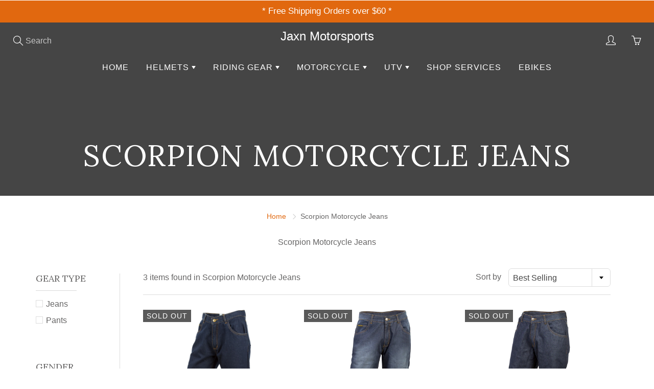

--- FILE ---
content_type: text/html; charset=utf-8
request_url: https://jaxnmotorsports.com/collections/scorpion-motorcycle-jeans
body_size: 23949
content:
<!doctype html>
<!--[if IE 9]> <html class="ie9" lang="en"> <![endif]-->
<!--[if (gt IE 9)|!(IE)]><!--> <html lang="en"> <!--<![endif]-->
  <head>
    <!-- Basic page needs ================================================== -->
    <meta charset="utf-8">
    <meta name="viewport" content="width=device-width, initial-scale=1, maximum-scale=1">

    <!-- Title and description ================================================== -->
    <title>
      Scorpion Motorcycle Jeans | Jaxn Motorsports
    </title>

    
    <meta name="description" content="Shop Now For Your Scorpion Motorcycle Jeans. Great Deals and Fast Free Shipping with Excellent Customer Service. No Hassle Returns. Many Color and Size Options To Choose From.">
    

    <!-- Helpers ================================================== -->
    
    <meta property="og:type" content="website">
    <meta property="og:title" content="Scorpion Motorcycle Jeans | Jaxn Motorsports">
    
  
  
  	<meta property="og:description" content="Shop Now For Your Scorpion Motorcycle Jeans. Great Deals and Fast Free Shipping with Excellent Customer Service. No Hassle Returns. Many Color and Size Options To Choose From.">
  
  <meta property="og:url" content="https://jaxnmotorsports.com/collections/scorpion-motorcycle-jeans">
  <meta property="og:site_name" content="Jaxn Motorsports">
  
  <meta name="twitter:card" content="summary">
  
    <link rel="canonical" href="https://jaxnmotorsports.com/collections/scorpion-motorcycle-jeans">
    <meta name="theme-color" content="#e1680f">
	<script src="//www.youtube.com/iframe_api"></script>
    <script src="//player.vimeo.com/api/player.js"></script>
    
    <link href="//jaxnmotorsports.com/cdn/shop/t/2/assets/bootstrap_3.3.7.css?v=44607185985592298721522111507" rel="stylesheet" type="text/css" media="all" />
    <link href="//jaxnmotorsports.com/cdn/shop/t/2/assets/apps-styles.scss?v=108882541641624774831522111506" rel="stylesheet" type="text/css" media="all" />
    <link href="//jaxnmotorsports.com/cdn/shop/t/2/assets/styles.scss.css?v=50610640004232408981696620413" rel="stylesheet" type="text/css" media="all" />
    

  

    <link href="//fonts.googleapis.com/css?family=Lora:400" rel="stylesheet" type="text/css" media="all" />
  



    <!-- Header hook for plugins ================================================== -->
    <script>window.performance && window.performance.mark && window.performance.mark('shopify.content_for_header.start');</script><meta id="shopify-digital-wallet" name="shopify-digital-wallet" content="/1282834483/digital_wallets/dialog">
<meta name="shopify-checkout-api-token" content="e56f979e50c2a66e1063844bf6a975c3">
<meta id="in-context-paypal-metadata" data-shop-id="1282834483" data-venmo-supported="true" data-environment="production" data-locale="en_US" data-paypal-v4="true" data-currency="USD">
<link rel="alternate" type="application/atom+xml" title="Feed" href="/collections/scorpion-motorcycle-jeans.atom" />
<link rel="alternate" type="application/json+oembed" href="https://jaxnmotorsports.com/collections/scorpion-motorcycle-jeans.oembed">
<script async="async" src="/checkouts/internal/preloads.js?locale=en-US"></script>
<link rel="preconnect" href="https://shop.app" crossorigin="anonymous">
<script async="async" src="https://shop.app/checkouts/internal/preloads.js?locale=en-US&shop_id=1282834483" crossorigin="anonymous"></script>
<script id="apple-pay-shop-capabilities" type="application/json">{"shopId":1282834483,"countryCode":"US","currencyCode":"USD","merchantCapabilities":["supports3DS"],"merchantId":"gid:\/\/shopify\/Shop\/1282834483","merchantName":"Jaxn Motorsports","requiredBillingContactFields":["postalAddress","email","phone"],"requiredShippingContactFields":["postalAddress","email","phone"],"shippingType":"shipping","supportedNetworks":["visa","masterCard","amex","discover","elo","jcb"],"total":{"type":"pending","label":"Jaxn Motorsports","amount":"1.00"},"shopifyPaymentsEnabled":true,"supportsSubscriptions":true}</script>
<script id="shopify-features" type="application/json">{"accessToken":"e56f979e50c2a66e1063844bf6a975c3","betas":["rich-media-storefront-analytics"],"domain":"jaxnmotorsports.com","predictiveSearch":true,"shopId":1282834483,"locale":"en"}</script>
<script>var Shopify = Shopify || {};
Shopify.shop = "jaxn-motorsports.myshopify.com";
Shopify.locale = "en";
Shopify.currency = {"active":"USD","rate":"1.0"};
Shopify.country = "US";
Shopify.theme = {"name":"Galleria","id":13086425139,"schema_name":"Galleria","schema_version":"1.0","theme_store_id":851,"role":"main"};
Shopify.theme.handle = "null";
Shopify.theme.style = {"id":null,"handle":null};
Shopify.cdnHost = "jaxnmotorsports.com/cdn";
Shopify.routes = Shopify.routes || {};
Shopify.routes.root = "/";</script>
<script type="module">!function(o){(o.Shopify=o.Shopify||{}).modules=!0}(window);</script>
<script>!function(o){function n(){var o=[];function n(){o.push(Array.prototype.slice.apply(arguments))}return n.q=o,n}var t=o.Shopify=o.Shopify||{};t.loadFeatures=n(),t.autoloadFeatures=n()}(window);</script>
<script>
  window.ShopifyPay = window.ShopifyPay || {};
  window.ShopifyPay.apiHost = "shop.app\/pay";
  window.ShopifyPay.redirectState = null;
</script>
<script id="shop-js-analytics" type="application/json">{"pageType":"collection"}</script>
<script defer="defer" async type="module" src="//jaxnmotorsports.com/cdn/shopifycloud/shop-js/modules/v2/client.init-shop-cart-sync_BdyHc3Nr.en.esm.js"></script>
<script defer="defer" async type="module" src="//jaxnmotorsports.com/cdn/shopifycloud/shop-js/modules/v2/chunk.common_Daul8nwZ.esm.js"></script>
<script type="module">
  await import("//jaxnmotorsports.com/cdn/shopifycloud/shop-js/modules/v2/client.init-shop-cart-sync_BdyHc3Nr.en.esm.js");
await import("//jaxnmotorsports.com/cdn/shopifycloud/shop-js/modules/v2/chunk.common_Daul8nwZ.esm.js");

  window.Shopify.SignInWithShop?.initShopCartSync?.({"fedCMEnabled":true,"windoidEnabled":true});

</script>
<script>
  window.Shopify = window.Shopify || {};
  if (!window.Shopify.featureAssets) window.Shopify.featureAssets = {};
  window.Shopify.featureAssets['shop-js'] = {"shop-cart-sync":["modules/v2/client.shop-cart-sync_QYOiDySF.en.esm.js","modules/v2/chunk.common_Daul8nwZ.esm.js"],"init-fed-cm":["modules/v2/client.init-fed-cm_DchLp9rc.en.esm.js","modules/v2/chunk.common_Daul8nwZ.esm.js"],"shop-button":["modules/v2/client.shop-button_OV7bAJc5.en.esm.js","modules/v2/chunk.common_Daul8nwZ.esm.js"],"init-windoid":["modules/v2/client.init-windoid_DwxFKQ8e.en.esm.js","modules/v2/chunk.common_Daul8nwZ.esm.js"],"shop-cash-offers":["modules/v2/client.shop-cash-offers_DWtL6Bq3.en.esm.js","modules/v2/chunk.common_Daul8nwZ.esm.js","modules/v2/chunk.modal_CQq8HTM6.esm.js"],"shop-toast-manager":["modules/v2/client.shop-toast-manager_CX9r1SjA.en.esm.js","modules/v2/chunk.common_Daul8nwZ.esm.js"],"init-shop-email-lookup-coordinator":["modules/v2/client.init-shop-email-lookup-coordinator_UhKnw74l.en.esm.js","modules/v2/chunk.common_Daul8nwZ.esm.js"],"pay-button":["modules/v2/client.pay-button_DzxNnLDY.en.esm.js","modules/v2/chunk.common_Daul8nwZ.esm.js"],"avatar":["modules/v2/client.avatar_BTnouDA3.en.esm.js"],"init-shop-cart-sync":["modules/v2/client.init-shop-cart-sync_BdyHc3Nr.en.esm.js","modules/v2/chunk.common_Daul8nwZ.esm.js"],"shop-login-button":["modules/v2/client.shop-login-button_D8B466_1.en.esm.js","modules/v2/chunk.common_Daul8nwZ.esm.js","modules/v2/chunk.modal_CQq8HTM6.esm.js"],"init-customer-accounts-sign-up":["modules/v2/client.init-customer-accounts-sign-up_C8fpPm4i.en.esm.js","modules/v2/client.shop-login-button_D8B466_1.en.esm.js","modules/v2/chunk.common_Daul8nwZ.esm.js","modules/v2/chunk.modal_CQq8HTM6.esm.js"],"init-shop-for-new-customer-accounts":["modules/v2/client.init-shop-for-new-customer-accounts_CVTO0Ztu.en.esm.js","modules/v2/client.shop-login-button_D8B466_1.en.esm.js","modules/v2/chunk.common_Daul8nwZ.esm.js","modules/v2/chunk.modal_CQq8HTM6.esm.js"],"init-customer-accounts":["modules/v2/client.init-customer-accounts_dRgKMfrE.en.esm.js","modules/v2/client.shop-login-button_D8B466_1.en.esm.js","modules/v2/chunk.common_Daul8nwZ.esm.js","modules/v2/chunk.modal_CQq8HTM6.esm.js"],"shop-follow-button":["modules/v2/client.shop-follow-button_CkZpjEct.en.esm.js","modules/v2/chunk.common_Daul8nwZ.esm.js","modules/v2/chunk.modal_CQq8HTM6.esm.js"],"lead-capture":["modules/v2/client.lead-capture_BntHBhfp.en.esm.js","modules/v2/chunk.common_Daul8nwZ.esm.js","modules/v2/chunk.modal_CQq8HTM6.esm.js"],"checkout-modal":["modules/v2/client.checkout-modal_CfxcYbTm.en.esm.js","modules/v2/chunk.common_Daul8nwZ.esm.js","modules/v2/chunk.modal_CQq8HTM6.esm.js"],"shop-login":["modules/v2/client.shop-login_Da4GZ2H6.en.esm.js","modules/v2/chunk.common_Daul8nwZ.esm.js","modules/v2/chunk.modal_CQq8HTM6.esm.js"],"payment-terms":["modules/v2/client.payment-terms_MV4M3zvL.en.esm.js","modules/v2/chunk.common_Daul8nwZ.esm.js","modules/v2/chunk.modal_CQq8HTM6.esm.js"]};
</script>
<script id="__st">var __st={"a":1282834483,"offset":-25200,"reqid":"48752390-a8d9-4c00-bf6e-097ba202c4dc-1768989820","pageurl":"jaxnmotorsports.com\/collections\/scorpion-motorcycle-jeans","u":"41d183113f02","p":"collection","rtyp":"collection","rid":44535906355};</script>
<script>window.ShopifyPaypalV4VisibilityTracking = true;</script>
<script id="captcha-bootstrap">!function(){'use strict';const t='contact',e='account',n='new_comment',o=[[t,t],['blogs',n],['comments',n],[t,'customer']],c=[[e,'customer_login'],[e,'guest_login'],[e,'recover_customer_password'],[e,'create_customer']],r=t=>t.map((([t,e])=>`form[action*='/${t}']:not([data-nocaptcha='true']) input[name='form_type'][value='${e}']`)).join(','),a=t=>()=>t?[...document.querySelectorAll(t)].map((t=>t.form)):[];function s(){const t=[...o],e=r(t);return a(e)}const i='password',u='form_key',d=['recaptcha-v3-token','g-recaptcha-response','h-captcha-response',i],f=()=>{try{return window.sessionStorage}catch{return}},m='__shopify_v',_=t=>t.elements[u];function p(t,e,n=!1){try{const o=window.sessionStorage,c=JSON.parse(o.getItem(e)),{data:r}=function(t){const{data:e,action:n}=t;return t[m]||n?{data:e,action:n}:{data:t,action:n}}(c);for(const[e,n]of Object.entries(r))t.elements[e]&&(t.elements[e].value=n);n&&o.removeItem(e)}catch(o){console.error('form repopulation failed',{error:o})}}const l='form_type',E='cptcha';function T(t){t.dataset[E]=!0}const w=window,h=w.document,L='Shopify',v='ce_forms',y='captcha';let A=!1;((t,e)=>{const n=(g='f06e6c50-85a8-45c8-87d0-21a2b65856fe',I='https://cdn.shopify.com/shopifycloud/storefront-forms-hcaptcha/ce_storefront_forms_captcha_hcaptcha.v1.5.2.iife.js',D={infoText:'Protected by hCaptcha',privacyText:'Privacy',termsText:'Terms'},(t,e,n)=>{const o=w[L][v],c=o.bindForm;if(c)return c(t,g,e,D).then(n);var r;o.q.push([[t,g,e,D],n]),r=I,A||(h.body.append(Object.assign(h.createElement('script'),{id:'captcha-provider',async:!0,src:r})),A=!0)});var g,I,D;w[L]=w[L]||{},w[L][v]=w[L][v]||{},w[L][v].q=[],w[L][y]=w[L][y]||{},w[L][y].protect=function(t,e){n(t,void 0,e),T(t)},Object.freeze(w[L][y]),function(t,e,n,w,h,L){const[v,y,A,g]=function(t,e,n){const i=e?o:[],u=t?c:[],d=[...i,...u],f=r(d),m=r(i),_=r(d.filter((([t,e])=>n.includes(e))));return[a(f),a(m),a(_),s()]}(w,h,L),I=t=>{const e=t.target;return e instanceof HTMLFormElement?e:e&&e.form},D=t=>v().includes(t);t.addEventListener('submit',(t=>{const e=I(t);if(!e)return;const n=D(e)&&!e.dataset.hcaptchaBound&&!e.dataset.recaptchaBound,o=_(e),c=g().includes(e)&&(!o||!o.value);(n||c)&&t.preventDefault(),c&&!n&&(function(t){try{if(!f())return;!function(t){const e=f();if(!e)return;const n=_(t);if(!n)return;const o=n.value;o&&e.removeItem(o)}(t);const e=Array.from(Array(32),(()=>Math.random().toString(36)[2])).join('');!function(t,e){_(t)||t.append(Object.assign(document.createElement('input'),{type:'hidden',name:u})),t.elements[u].value=e}(t,e),function(t,e){const n=f();if(!n)return;const o=[...t.querySelectorAll(`input[type='${i}']`)].map((({name:t})=>t)),c=[...d,...o],r={};for(const[a,s]of new FormData(t).entries())c.includes(a)||(r[a]=s);n.setItem(e,JSON.stringify({[m]:1,action:t.action,data:r}))}(t,e)}catch(e){console.error('failed to persist form',e)}}(e),e.submit())}));const S=(t,e)=>{t&&!t.dataset[E]&&(n(t,e.some((e=>e===t))),T(t))};for(const o of['focusin','change'])t.addEventListener(o,(t=>{const e=I(t);D(e)&&S(e,y())}));const B=e.get('form_key'),M=e.get(l),P=B&&M;t.addEventListener('DOMContentLoaded',(()=>{const t=y();if(P)for(const e of t)e.elements[l].value===M&&p(e,B);[...new Set([...A(),...v().filter((t=>'true'===t.dataset.shopifyCaptcha))])].forEach((e=>S(e,t)))}))}(h,new URLSearchParams(w.location.search),n,t,e,['guest_login'])})(!0,!0)}();</script>
<script integrity="sha256-4kQ18oKyAcykRKYeNunJcIwy7WH5gtpwJnB7kiuLZ1E=" data-source-attribution="shopify.loadfeatures" defer="defer" src="//jaxnmotorsports.com/cdn/shopifycloud/storefront/assets/storefront/load_feature-a0a9edcb.js" crossorigin="anonymous"></script>
<script crossorigin="anonymous" defer="defer" src="//jaxnmotorsports.com/cdn/shopifycloud/storefront/assets/shopify_pay/storefront-65b4c6d7.js?v=20250812"></script>
<script data-source-attribution="shopify.dynamic_checkout.dynamic.init">var Shopify=Shopify||{};Shopify.PaymentButton=Shopify.PaymentButton||{isStorefrontPortableWallets:!0,init:function(){window.Shopify.PaymentButton.init=function(){};var t=document.createElement("script");t.src="https://jaxnmotorsports.com/cdn/shopifycloud/portable-wallets/latest/portable-wallets.en.js",t.type="module",document.head.appendChild(t)}};
</script>
<script data-source-attribution="shopify.dynamic_checkout.buyer_consent">
  function portableWalletsHideBuyerConsent(e){var t=document.getElementById("shopify-buyer-consent"),n=document.getElementById("shopify-subscription-policy-button");t&&n&&(t.classList.add("hidden"),t.setAttribute("aria-hidden","true"),n.removeEventListener("click",e))}function portableWalletsShowBuyerConsent(e){var t=document.getElementById("shopify-buyer-consent"),n=document.getElementById("shopify-subscription-policy-button");t&&n&&(t.classList.remove("hidden"),t.removeAttribute("aria-hidden"),n.addEventListener("click",e))}window.Shopify?.PaymentButton&&(window.Shopify.PaymentButton.hideBuyerConsent=portableWalletsHideBuyerConsent,window.Shopify.PaymentButton.showBuyerConsent=portableWalletsShowBuyerConsent);
</script>
<script data-source-attribution="shopify.dynamic_checkout.cart.bootstrap">document.addEventListener("DOMContentLoaded",(function(){function t(){return document.querySelector("shopify-accelerated-checkout-cart, shopify-accelerated-checkout")}if(t())Shopify.PaymentButton.init();else{new MutationObserver((function(e,n){t()&&(Shopify.PaymentButton.init(),n.disconnect())})).observe(document.body,{childList:!0,subtree:!0})}}));
</script>
<link id="shopify-accelerated-checkout-styles" rel="stylesheet" media="screen" href="https://jaxnmotorsports.com/cdn/shopifycloud/portable-wallets/latest/accelerated-checkout-backwards-compat.css" crossorigin="anonymous">
<style id="shopify-accelerated-checkout-cart">
        #shopify-buyer-consent {
  margin-top: 1em;
  display: inline-block;
  width: 100%;
}

#shopify-buyer-consent.hidden {
  display: none;
}

#shopify-subscription-policy-button {
  background: none;
  border: none;
  padding: 0;
  text-decoration: underline;
  font-size: inherit;
  cursor: pointer;
}

#shopify-subscription-policy-button::before {
  box-shadow: none;
}

      </style>

<script>window.performance && window.performance.mark && window.performance.mark('shopify.content_for_header.end');</script>

    <!--[if lt IE 9]>
		<script src="//html5shiv.googlecode.com/svn/trunk/html5.js" type="text/javascript"></script>
	<![endif]-->

     <!--[if (lte IE 9) ]><script src="//jaxnmotorsports.com/cdn/shop/t/2/assets/match-media.min.js?v=22265819453975888031522111509" type="text/javascript"></script><![endif]-->

  

    
    <!-- Theme Global App JS ================================================== -->
    <script>
      var theme = {
        strings: {
          addToCart: "Add to cart",
          soldOut: "Sold out",
          unavailable: "Unavailable",
          showMore: "Show More",
          showLess: "Show Less"
        },
        moneyFormat: "${{amount}}"
      }
        
    </script>
<!-- Global site tag (gtag.js) - Google Ads: 871650398 -->
<script async src="https://www.googletagmanager.com/gtag/js?id=AW-871650398"></script>
<script>
  window.dataLayer = window.dataLayer || [];
  function gtag(){dataLayer.push(arguments);}
  gtag('js', new Date());

  gtag('config', 'AW-871650398');
</script>
 
  <!-- BEGIN app block: shopify://apps/also-bought/blocks/app-embed-block/b94b27b4-738d-4d92-9e60-43c22d1da3f2 --><script>
    window.codeblackbelt = window.codeblackbelt || {};
    window.codeblackbelt.shop = window.codeblackbelt.shop || 'jaxn-motorsports.myshopify.com';
    </script><script src="//cdn.codeblackbelt.com/widgets/also-bought/bootstrap.min.js?version=2026012103-0700" async></script>
<!-- END app block --><link href="https://monorail-edge.shopifysvc.com" rel="dns-prefetch">
<script>(function(){if ("sendBeacon" in navigator && "performance" in window) {try {var session_token_from_headers = performance.getEntriesByType('navigation')[0].serverTiming.find(x => x.name == '_s').description;} catch {var session_token_from_headers = undefined;}var session_cookie_matches = document.cookie.match(/_shopify_s=([^;]*)/);var session_token_from_cookie = session_cookie_matches && session_cookie_matches.length === 2 ? session_cookie_matches[1] : "";var session_token = session_token_from_headers || session_token_from_cookie || "";function handle_abandonment_event(e) {var entries = performance.getEntries().filter(function(entry) {return /monorail-edge.shopifysvc.com/.test(entry.name);});if (!window.abandonment_tracked && entries.length === 0) {window.abandonment_tracked = true;var currentMs = Date.now();var navigation_start = performance.timing.navigationStart;var payload = {shop_id: 1282834483,url: window.location.href,navigation_start,duration: currentMs - navigation_start,session_token,page_type: "collection"};window.navigator.sendBeacon("https://monorail-edge.shopifysvc.com/v1/produce", JSON.stringify({schema_id: "online_store_buyer_site_abandonment/1.1",payload: payload,metadata: {event_created_at_ms: currentMs,event_sent_at_ms: currentMs}}));}}window.addEventListener('pagehide', handle_abandonment_event);}}());</script>
<script id="web-pixels-manager-setup">(function e(e,d,r,n,o){if(void 0===o&&(o={}),!Boolean(null===(a=null===(i=window.Shopify)||void 0===i?void 0:i.analytics)||void 0===a?void 0:a.replayQueue)){var i,a;window.Shopify=window.Shopify||{};var t=window.Shopify;t.analytics=t.analytics||{};var s=t.analytics;s.replayQueue=[],s.publish=function(e,d,r){return s.replayQueue.push([e,d,r]),!0};try{self.performance.mark("wpm:start")}catch(e){}var l=function(){var e={modern:/Edge?\/(1{2}[4-9]|1[2-9]\d|[2-9]\d{2}|\d{4,})\.\d+(\.\d+|)|Firefox\/(1{2}[4-9]|1[2-9]\d|[2-9]\d{2}|\d{4,})\.\d+(\.\d+|)|Chrom(ium|e)\/(9{2}|\d{3,})\.\d+(\.\d+|)|(Maci|X1{2}).+ Version\/(15\.\d+|(1[6-9]|[2-9]\d|\d{3,})\.\d+)([,.]\d+|)( \(\w+\)|)( Mobile\/\w+|) Safari\/|Chrome.+OPR\/(9{2}|\d{3,})\.\d+\.\d+|(CPU[ +]OS|iPhone[ +]OS|CPU[ +]iPhone|CPU IPhone OS|CPU iPad OS)[ +]+(15[._]\d+|(1[6-9]|[2-9]\d|\d{3,})[._]\d+)([._]\d+|)|Android:?[ /-](13[3-9]|1[4-9]\d|[2-9]\d{2}|\d{4,})(\.\d+|)(\.\d+|)|Android.+Firefox\/(13[5-9]|1[4-9]\d|[2-9]\d{2}|\d{4,})\.\d+(\.\d+|)|Android.+Chrom(ium|e)\/(13[3-9]|1[4-9]\d|[2-9]\d{2}|\d{4,})\.\d+(\.\d+|)|SamsungBrowser\/([2-9]\d|\d{3,})\.\d+/,legacy:/Edge?\/(1[6-9]|[2-9]\d|\d{3,})\.\d+(\.\d+|)|Firefox\/(5[4-9]|[6-9]\d|\d{3,})\.\d+(\.\d+|)|Chrom(ium|e)\/(5[1-9]|[6-9]\d|\d{3,})\.\d+(\.\d+|)([\d.]+$|.*Safari\/(?![\d.]+ Edge\/[\d.]+$))|(Maci|X1{2}).+ Version\/(10\.\d+|(1[1-9]|[2-9]\d|\d{3,})\.\d+)([,.]\d+|)( \(\w+\)|)( Mobile\/\w+|) Safari\/|Chrome.+OPR\/(3[89]|[4-9]\d|\d{3,})\.\d+\.\d+|(CPU[ +]OS|iPhone[ +]OS|CPU[ +]iPhone|CPU IPhone OS|CPU iPad OS)[ +]+(10[._]\d+|(1[1-9]|[2-9]\d|\d{3,})[._]\d+)([._]\d+|)|Android:?[ /-](13[3-9]|1[4-9]\d|[2-9]\d{2}|\d{4,})(\.\d+|)(\.\d+|)|Mobile Safari.+OPR\/([89]\d|\d{3,})\.\d+\.\d+|Android.+Firefox\/(13[5-9]|1[4-9]\d|[2-9]\d{2}|\d{4,})\.\d+(\.\d+|)|Android.+Chrom(ium|e)\/(13[3-9]|1[4-9]\d|[2-9]\d{2}|\d{4,})\.\d+(\.\d+|)|Android.+(UC? ?Browser|UCWEB|U3)[ /]?(15\.([5-9]|\d{2,})|(1[6-9]|[2-9]\d|\d{3,})\.\d+)\.\d+|SamsungBrowser\/(5\.\d+|([6-9]|\d{2,})\.\d+)|Android.+MQ{2}Browser\/(14(\.(9|\d{2,})|)|(1[5-9]|[2-9]\d|\d{3,})(\.\d+|))(\.\d+|)|K[Aa][Ii]OS\/(3\.\d+|([4-9]|\d{2,})\.\d+)(\.\d+|)/},d=e.modern,r=e.legacy,n=navigator.userAgent;return n.match(d)?"modern":n.match(r)?"legacy":"unknown"}(),u="modern"===l?"modern":"legacy",c=(null!=n?n:{modern:"",legacy:""})[u],f=function(e){return[e.baseUrl,"/wpm","/b",e.hashVersion,"modern"===e.buildTarget?"m":"l",".js"].join("")}({baseUrl:d,hashVersion:r,buildTarget:u}),m=function(e){var d=e.version,r=e.bundleTarget,n=e.surface,o=e.pageUrl,i=e.monorailEndpoint;return{emit:function(e){var a=e.status,t=e.errorMsg,s=(new Date).getTime(),l=JSON.stringify({metadata:{event_sent_at_ms:s},events:[{schema_id:"web_pixels_manager_load/3.1",payload:{version:d,bundle_target:r,page_url:o,status:a,surface:n,error_msg:t},metadata:{event_created_at_ms:s}}]});if(!i)return console&&console.warn&&console.warn("[Web Pixels Manager] No Monorail endpoint provided, skipping logging."),!1;try{return self.navigator.sendBeacon.bind(self.navigator)(i,l)}catch(e){}var u=new XMLHttpRequest;try{return u.open("POST",i,!0),u.setRequestHeader("Content-Type","text/plain"),u.send(l),!0}catch(e){return console&&console.warn&&console.warn("[Web Pixels Manager] Got an unhandled error while logging to Monorail."),!1}}}}({version:r,bundleTarget:l,surface:e.surface,pageUrl:self.location.href,monorailEndpoint:e.monorailEndpoint});try{o.browserTarget=l,function(e){var d=e.src,r=e.async,n=void 0===r||r,o=e.onload,i=e.onerror,a=e.sri,t=e.scriptDataAttributes,s=void 0===t?{}:t,l=document.createElement("script"),u=document.querySelector("head"),c=document.querySelector("body");if(l.async=n,l.src=d,a&&(l.integrity=a,l.crossOrigin="anonymous"),s)for(var f in s)if(Object.prototype.hasOwnProperty.call(s,f))try{l.dataset[f]=s[f]}catch(e){}if(o&&l.addEventListener("load",o),i&&l.addEventListener("error",i),u)u.appendChild(l);else{if(!c)throw new Error("Did not find a head or body element to append the script");c.appendChild(l)}}({src:f,async:!0,onload:function(){if(!function(){var e,d;return Boolean(null===(d=null===(e=window.Shopify)||void 0===e?void 0:e.analytics)||void 0===d?void 0:d.initialized)}()){var d=window.webPixelsManager.init(e)||void 0;if(d){var r=window.Shopify.analytics;r.replayQueue.forEach((function(e){var r=e[0],n=e[1],o=e[2];d.publishCustomEvent(r,n,o)})),r.replayQueue=[],r.publish=d.publishCustomEvent,r.visitor=d.visitor,r.initialized=!0}}},onerror:function(){return m.emit({status:"failed",errorMsg:"".concat(f," has failed to load")})},sri:function(e){var d=/^sha384-[A-Za-z0-9+/=]+$/;return"string"==typeof e&&d.test(e)}(c)?c:"",scriptDataAttributes:o}),m.emit({status:"loading"})}catch(e){m.emit({status:"failed",errorMsg:(null==e?void 0:e.message)||"Unknown error"})}}})({shopId: 1282834483,storefrontBaseUrl: "https://jaxnmotorsports.com",extensionsBaseUrl: "https://extensions.shopifycdn.com/cdn/shopifycloud/web-pixels-manager",monorailEndpoint: "https://monorail-edge.shopifysvc.com/unstable/produce_batch",surface: "storefront-renderer",enabledBetaFlags: ["2dca8a86"],webPixelsConfigList: [{"id":"27427028","eventPayloadVersion":"1","runtimeContext":"LAX","scriptVersion":"1","type":"CUSTOM","privacyPurposes":["ANALYTICS","MARKETING","SALE_OF_DATA"],"name":"Enhanced Tracking Purchase"},{"id":"85754068","eventPayloadVersion":"v1","runtimeContext":"LAX","scriptVersion":"1","type":"CUSTOM","privacyPurposes":["ANALYTICS"],"name":"Google Analytics tag (migrated)"},{"id":"shopify-app-pixel","configuration":"{}","eventPayloadVersion":"v1","runtimeContext":"STRICT","scriptVersion":"0450","apiClientId":"shopify-pixel","type":"APP","privacyPurposes":["ANALYTICS","MARKETING"]},{"id":"shopify-custom-pixel","eventPayloadVersion":"v1","runtimeContext":"LAX","scriptVersion":"0450","apiClientId":"shopify-pixel","type":"CUSTOM","privacyPurposes":["ANALYTICS","MARKETING"]}],isMerchantRequest: false,initData: {"shop":{"name":"Jaxn Motorsports","paymentSettings":{"currencyCode":"USD"},"myshopifyDomain":"jaxn-motorsports.myshopify.com","countryCode":"US","storefrontUrl":"https:\/\/jaxnmotorsports.com"},"customer":null,"cart":null,"checkout":null,"productVariants":[],"purchasingCompany":null},},"https://jaxnmotorsports.com/cdn","fcfee988w5aeb613cpc8e4bc33m6693e112",{"modern":"","legacy":""},{"shopId":"1282834483","storefrontBaseUrl":"https:\/\/jaxnmotorsports.com","extensionBaseUrl":"https:\/\/extensions.shopifycdn.com\/cdn\/shopifycloud\/web-pixels-manager","surface":"storefront-renderer","enabledBetaFlags":"[\"2dca8a86\"]","isMerchantRequest":"false","hashVersion":"fcfee988w5aeb613cpc8e4bc33m6693e112","publish":"custom","events":"[[\"page_viewed\",{}],[\"collection_viewed\",{\"collection\":{\"id\":\"44535906355\",\"title\":\"Scorpion Motorcycle Jeans\",\"productVariants\":[{\"price\":{\"amount\":129.95,\"currencyCode\":\"USD\"},\"product\":{\"title\":\"Scorpion Covert Jeans\",\"vendor\":\"Scorpion\",\"id\":\"716777390131\",\"untranslatedTitle\":\"Scorpion Covert Jeans\",\"url\":\"\/products\/scorpion-covert-jeans\",\"type\":\"Motorcycle Jeans\"},\"id\":\"8526822441011\",\"image\":{\"src\":\"\/\/jaxnmotorsports.com\/cdn\/shop\/products\/6295-59ebb4be1e790.jpg?v=1530139962\"},\"sku\":\"75-55130\",\"title\":\"Black \/ 30\",\"untranslatedTitle\":\"Black \/ 30\"},{\"price\":{\"amount\":159.95,\"currencyCode\":\"USD\"},\"product\":{\"title\":\"Scorpion Covert Pro Wash Jeans\",\"vendor\":\"Scorpion\",\"id\":\"716777422899\",\"untranslatedTitle\":\"Scorpion Covert Pro Wash Jeans\",\"url\":\"\/products\/scorpion-covert-pro-wash-jeans\",\"type\":\"Motorcycle Jeans\"},\"id\":\"8526822932531\",\"image\":{\"src\":\"\/\/jaxnmotorsports.com\/cdn\/shop\/products\/de1f-59ebb53b1376f.jpg?v=1562191916\"},\"sku\":\"75-55330\",\"title\":\"Blue \/ 30\",\"untranslatedTitle\":\"Blue \/ 30\"},{\"price\":{\"amount\":159.95,\"currencyCode\":\"USD\"},\"product\":{\"title\":\"Scorpion Covert Pro Jeans\",\"vendor\":\"Scorpion\",\"id\":\"716777488435\",\"untranslatedTitle\":\"Scorpion Covert Pro Jeans\",\"url\":\"\/products\/scorpion-covert-pro-jeans\",\"type\":\"Motorcycle Jeans\"},\"id\":\"8526823555123\",\"image\":{\"src\":\"\/\/jaxnmotorsports.com\/cdn\/shop\/products\/812a-59ebb54763418.jpg?v=1562191821\"},\"sku\":\"75-55430\",\"title\":\"Blue \/ 30\",\"untranslatedTitle\":\"Blue \/ 30\"}]}}]]"});</script><script>
  window.ShopifyAnalytics = window.ShopifyAnalytics || {};
  window.ShopifyAnalytics.meta = window.ShopifyAnalytics.meta || {};
  window.ShopifyAnalytics.meta.currency = 'USD';
  var meta = {"products":[{"id":716777390131,"gid":"gid:\/\/shopify\/Product\/716777390131","vendor":"Scorpion","type":"Motorcycle Jeans","handle":"scorpion-covert-jeans","variants":[{"id":8526822441011,"price":12995,"name":"Scorpion Covert Jeans - Black \/ 30","public_title":"Black \/ 30","sku":"75-55130"},{"id":8526822473779,"price":12995,"name":"Scorpion Covert Jeans - Black \/ 32","public_title":"Black \/ 32","sku":"75-55132"},{"id":8526822506547,"price":12995,"name":"Scorpion Covert Jeans - Black \/ 34","public_title":"Black \/ 34","sku":"75-55134"},{"id":8526822539315,"price":12995,"name":"Scorpion Covert Jeans - Black \/ 36","public_title":"Black \/ 36","sku":"75-55136"},{"id":8526822572083,"price":12995,"name":"Scorpion Covert Jeans - Black \/ 38","public_title":"Black \/ 38","sku":"75-55138"},{"id":8526822604851,"price":12995,"name":"Scorpion Covert Jeans - Black \/ 40","public_title":"Black \/ 40","sku":"75-55140"},{"id":8526822637619,"price":12995,"name":"Scorpion Covert Jeans - Black \/ 42","public_title":"Black \/ 42","sku":"75-55142"},{"id":8526822670387,"price":12995,"name":"Scorpion Covert Jeans - Blue \/ 30","public_title":"Blue \/ 30","sku":"75-55230"},{"id":8526822703155,"price":12995,"name":"Scorpion Covert Jeans - Blue \/ 32","public_title":"Blue \/ 32","sku":"75-55232"},{"id":8526822735923,"price":12995,"name":"Scorpion Covert Jeans - Blue \/ 34","public_title":"Blue \/ 34","sku":"75-55234"},{"id":8526822768691,"price":12995,"name":"Scorpion Covert Jeans - Blue \/ 36","public_title":"Blue \/ 36","sku":"75-55236"},{"id":8526822801459,"price":12995,"name":"Scorpion Covert Jeans - Blue \/ 38","public_title":"Blue \/ 38","sku":"75-55238"},{"id":8526822834227,"price":12995,"name":"Scorpion Covert Jeans - Blue \/ 40","public_title":"Blue \/ 40","sku":"75-55240"},{"id":8526822866995,"price":12995,"name":"Scorpion Covert Jeans - Blue \/ 42","public_title":"Blue \/ 42","sku":"75-55242"}],"remote":false},{"id":716777422899,"gid":"gid:\/\/shopify\/Product\/716777422899","vendor":"Scorpion","type":"Motorcycle Jeans","handle":"scorpion-covert-pro-wash-jeans","variants":[{"id":8526822932531,"price":15995,"name":"Scorpion Covert Pro Wash Jeans - Blue \/ 30","public_title":"Blue \/ 30","sku":"75-55330"},{"id":8526822965299,"price":15995,"name":"Scorpion Covert Pro Wash Jeans - Blue \/ 32","public_title":"Blue \/ 32","sku":"75-55332"},{"id":8526822998067,"price":15995,"name":"Scorpion Covert Pro Wash Jeans - Blue \/ 34","public_title":"Blue \/ 34","sku":"75-55334"},{"id":8526823030835,"price":15995,"name":"Scorpion Covert Pro Wash Jeans - Blue \/ 36","public_title":"Blue \/ 36","sku":"75-55336"},{"id":8526823063603,"price":15995,"name":"Scorpion Covert Pro Wash Jeans - Blue \/ 38","public_title":"Blue \/ 38","sku":"75-55338"},{"id":8526823096371,"price":15995,"name":"Scorpion Covert Pro Wash Jeans - Blue \/ 40","public_title":"Blue \/ 40","sku":"75-55340"},{"id":8526823129139,"price":15995,"name":"Scorpion Covert Pro Wash Jeans - Blue \/ 42","public_title":"Blue \/ 42","sku":"75-55342"}],"remote":false},{"id":716777488435,"gid":"gid:\/\/shopify\/Product\/716777488435","vendor":"Scorpion","type":"Motorcycle Jeans","handle":"scorpion-covert-pro-jeans","variants":[{"id":8526823555123,"price":15995,"name":"Scorpion Covert Pro Jeans - Blue \/ 30","public_title":"Blue \/ 30","sku":"75-55430"},{"id":8526823587891,"price":15995,"name":"Scorpion Covert Pro Jeans - Blue \/ 32","public_title":"Blue \/ 32","sku":"75-55432"},{"id":8526823620659,"price":15995,"name":"Scorpion Covert Pro Jeans - Blue \/ 34","public_title":"Blue \/ 34","sku":"75-55434"},{"id":8526823653427,"price":15995,"name":"Scorpion Covert Pro Jeans - Blue \/ 36","public_title":"Blue \/ 36","sku":"75-55436"},{"id":8526823686195,"price":15995,"name":"Scorpion Covert Pro Jeans - Blue \/ 38","public_title":"Blue \/ 38","sku":"75-55438"},{"id":8526823718963,"price":15995,"name":"Scorpion Covert Pro Jeans - Blue \/ 40","public_title":"Blue \/ 40","sku":"75-55440"},{"id":8526823751731,"price":15995,"name":"Scorpion Covert Pro Jeans - Blue \/ 42","public_title":"Blue \/ 42","sku":"75-55442"}],"remote":false}],"page":{"pageType":"collection","resourceType":"collection","resourceId":44535906355,"requestId":"48752390-a8d9-4c00-bf6e-097ba202c4dc-1768989820"}};
  for (var attr in meta) {
    window.ShopifyAnalytics.meta[attr] = meta[attr];
  }
</script>
<script class="analytics">
  (function () {
    var customDocumentWrite = function(content) {
      var jquery = null;

      if (window.jQuery) {
        jquery = window.jQuery;
      } else if (window.Checkout && window.Checkout.$) {
        jquery = window.Checkout.$;
      }

      if (jquery) {
        jquery('body').append(content);
      }
    };

    var hasLoggedConversion = function(token) {
      if (token) {
        return document.cookie.indexOf('loggedConversion=' + token) !== -1;
      }
      return false;
    }

    var setCookieIfConversion = function(token) {
      if (token) {
        var twoMonthsFromNow = new Date(Date.now());
        twoMonthsFromNow.setMonth(twoMonthsFromNow.getMonth() + 2);

        document.cookie = 'loggedConversion=' + token + '; expires=' + twoMonthsFromNow;
      }
    }

    var trekkie = window.ShopifyAnalytics.lib = window.trekkie = window.trekkie || [];
    if (trekkie.integrations) {
      return;
    }
    trekkie.methods = [
      'identify',
      'page',
      'ready',
      'track',
      'trackForm',
      'trackLink'
    ];
    trekkie.factory = function(method) {
      return function() {
        var args = Array.prototype.slice.call(arguments);
        args.unshift(method);
        trekkie.push(args);
        return trekkie;
      };
    };
    for (var i = 0; i < trekkie.methods.length; i++) {
      var key = trekkie.methods[i];
      trekkie[key] = trekkie.factory(key);
    }
    trekkie.load = function(config) {
      trekkie.config = config || {};
      trekkie.config.initialDocumentCookie = document.cookie;
      var first = document.getElementsByTagName('script')[0];
      var script = document.createElement('script');
      script.type = 'text/javascript';
      script.onerror = function(e) {
        var scriptFallback = document.createElement('script');
        scriptFallback.type = 'text/javascript';
        scriptFallback.onerror = function(error) {
                var Monorail = {
      produce: function produce(monorailDomain, schemaId, payload) {
        var currentMs = new Date().getTime();
        var event = {
          schema_id: schemaId,
          payload: payload,
          metadata: {
            event_created_at_ms: currentMs,
            event_sent_at_ms: currentMs
          }
        };
        return Monorail.sendRequest("https://" + monorailDomain + "/v1/produce", JSON.stringify(event));
      },
      sendRequest: function sendRequest(endpointUrl, payload) {
        // Try the sendBeacon API
        if (window && window.navigator && typeof window.navigator.sendBeacon === 'function' && typeof window.Blob === 'function' && !Monorail.isIos12()) {
          var blobData = new window.Blob([payload], {
            type: 'text/plain'
          });

          if (window.navigator.sendBeacon(endpointUrl, blobData)) {
            return true;
          } // sendBeacon was not successful

        } // XHR beacon

        var xhr = new XMLHttpRequest();

        try {
          xhr.open('POST', endpointUrl);
          xhr.setRequestHeader('Content-Type', 'text/plain');
          xhr.send(payload);
        } catch (e) {
          console.log(e);
        }

        return false;
      },
      isIos12: function isIos12() {
        return window.navigator.userAgent.lastIndexOf('iPhone; CPU iPhone OS 12_') !== -1 || window.navigator.userAgent.lastIndexOf('iPad; CPU OS 12_') !== -1;
      }
    };
    Monorail.produce('monorail-edge.shopifysvc.com',
      'trekkie_storefront_load_errors/1.1',
      {shop_id: 1282834483,
      theme_id: 13086425139,
      app_name: "storefront",
      context_url: window.location.href,
      source_url: "//jaxnmotorsports.com/cdn/s/trekkie.storefront.cd680fe47e6c39ca5d5df5f0a32d569bc48c0f27.min.js"});

        };
        scriptFallback.async = true;
        scriptFallback.src = '//jaxnmotorsports.com/cdn/s/trekkie.storefront.cd680fe47e6c39ca5d5df5f0a32d569bc48c0f27.min.js';
        first.parentNode.insertBefore(scriptFallback, first);
      };
      script.async = true;
      script.src = '//jaxnmotorsports.com/cdn/s/trekkie.storefront.cd680fe47e6c39ca5d5df5f0a32d569bc48c0f27.min.js';
      first.parentNode.insertBefore(script, first);
    };
    trekkie.load(
      {"Trekkie":{"appName":"storefront","development":false,"defaultAttributes":{"shopId":1282834483,"isMerchantRequest":null,"themeId":13086425139,"themeCityHash":"10829663310407988698","contentLanguage":"en","currency":"USD","eventMetadataId":"51b4bd7f-ec33-431b-a8a3-fe4c64b815bb"},"isServerSideCookieWritingEnabled":true,"monorailRegion":"shop_domain","enabledBetaFlags":["65f19447"]},"Session Attribution":{},"S2S":{"facebookCapiEnabled":false,"source":"trekkie-storefront-renderer","apiClientId":580111}}
    );

    var loaded = false;
    trekkie.ready(function() {
      if (loaded) return;
      loaded = true;

      window.ShopifyAnalytics.lib = window.trekkie;

      var originalDocumentWrite = document.write;
      document.write = customDocumentWrite;
      try { window.ShopifyAnalytics.merchantGoogleAnalytics.call(this); } catch(error) {};
      document.write = originalDocumentWrite;

      window.ShopifyAnalytics.lib.page(null,{"pageType":"collection","resourceType":"collection","resourceId":44535906355,"requestId":"48752390-a8d9-4c00-bf6e-097ba202c4dc-1768989820","shopifyEmitted":true});

      var match = window.location.pathname.match(/checkouts\/(.+)\/(thank_you|post_purchase)/)
      var token = match? match[1]: undefined;
      if (!hasLoggedConversion(token)) {
        setCookieIfConversion(token);
        window.ShopifyAnalytics.lib.track("Viewed Product Category",{"currency":"USD","category":"Collection: scorpion-motorcycle-jeans","collectionName":"scorpion-motorcycle-jeans","collectionId":44535906355,"nonInteraction":true},undefined,undefined,{"shopifyEmitted":true});
      }
    });


        var eventsListenerScript = document.createElement('script');
        eventsListenerScript.async = true;
        eventsListenerScript.src = "//jaxnmotorsports.com/cdn/shopifycloud/storefront/assets/shop_events_listener-3da45d37.js";
        document.getElementsByTagName('head')[0].appendChild(eventsListenerScript);

})();</script>
  <script>
  if (!window.ga || (window.ga && typeof window.ga !== 'function')) {
    window.ga = function ga() {
      (window.ga.q = window.ga.q || []).push(arguments);
      if (window.Shopify && window.Shopify.analytics && typeof window.Shopify.analytics.publish === 'function') {
        window.Shopify.analytics.publish("ga_stub_called", {}, {sendTo: "google_osp_migration"});
      }
      console.error("Shopify's Google Analytics stub called with:", Array.from(arguments), "\nSee https://help.shopify.com/manual/promoting-marketing/pixels/pixel-migration#google for more information.");
    };
    if (window.Shopify && window.Shopify.analytics && typeof window.Shopify.analytics.publish === 'function') {
      window.Shopify.analytics.publish("ga_stub_initialized", {}, {sendTo: "google_osp_migration"});
    }
  }
</script>
<script
  defer
  src="https://jaxnmotorsports.com/cdn/shopifycloud/perf-kit/shopify-perf-kit-3.0.4.min.js"
  data-application="storefront-renderer"
  data-shop-id="1282834483"
  data-render-region="gcp-us-central1"
  data-page-type="collection"
  data-theme-instance-id="13086425139"
  data-theme-name="Galleria"
  data-theme-version="1.0"
  data-monorail-region="shop_domain"
  data-resource-timing-sampling-rate="10"
  data-shs="true"
  data-shs-beacon="true"
  data-shs-export-with-fetch="true"
  data-shs-logs-sample-rate="1"
  data-shs-beacon-endpoint="https://jaxnmotorsports.com/api/collect"
></script>
</head>

  <body id="scorpion-motorcycle-jeans-jaxn-motorsports" class="template-collection" >	
    <div class="global-wrapper clearfix" id="global-wrapper">
      <div id="shopify-section-header" class="shopify-section"><style> 
  header.page-header:after {
    
      background-color: #454545;
           
      } 

  header.page-header{
    color: #ffffff;
  }
</style>  


<div id="top-header-section" role="navigation" data-section-id="header" data-section-type="header-section" data-menu-type="mega" data-hero-size="hero--custom-height" data-show-breadcrumbs="true"
     data-logo-width="200" data-bg-color="#454545" data-index-overlap="false">
  <a class="visuallyhidden focusable skip-to-main" href="#container">Skip to Content</a>
  <style>   
    .notification-bar {
      background-color: #e1680f;
    }
    .notification-bar__message {
      color: #ffffff;
      font-size: 17px;
    }
    @media (max-width:767px) {
      .notification-bar__message  p{
        font-size: calc(17px - 2px);
      }
    }
    
    
      .nav-main-logo, .nav-container, .nav-standard-float{
        position: relative;
        background: #454545;
        width: 100% !important;
      }
    .nav-standard-logo{
      padding-top: 10px;
    }
      .nav-main-logo img {
        width: 224px !important;
      }
      .nav-container-float.container-push{
        z-index:0;
        opacity: 1 !important;
      }
    
    
      
        
    
    
    
    
    
      @media only screen and (min-width: 768px){  
/*       nav:not(.nav-sticky) .nav-standard-top-area-search, nav:not(.nav-sticky) .nav-standard-top-area-actions  or section.settings.image == blank*/
        .nav-container-control-left, .nav-container-control-right{
          top: 50%;
          -webkit-transform: translateY(-50%);
          -moz-transform: translateY(-50%);
          -o-transform: translateY(-50%);
          -ms-transform: translateY(-50%);
          transform: translateY(-50%);
        }
      }
    
  </style>
  
  
    <div class="notification-bar">
      
        <a href="/pages/customer-service" class="notification-bar__message">
          <p>* Free Shipping Orders over $60 *</p>
        </a>
      
    </div>
  
  
    <nav class="nav-container nav-container-float desktop-hidden-sm nav-to-sticky">
  <div class="nav-container-inner new_mobile_header">
    <div class="nav-container-control-left">
      <button class="tconStyleLines nav-container-action pushy-menu-btn" type="button" aria-label="toggle menu" id="pushy-menu-btn" tabindex="-1"><span class="tcon-menu__lines" aria-hidden="true"></span>
      </button>
    </div>
     
    <a class="lin lin-magnifier popup-text search-modal-popup nav-container-action" href="#nav-search-dialog" data-effect="mfp-move-from-top">
      <span class="visuallyhidden">Search</span>
    </a> 		
    
    
    
      
    <div class="logo-text" itemscope itemtype="http://schema.org/Organization">
      
      <a class="text-logo" href="/">Jaxn Motorsports</a>
     
	</div> 
      
    

    
    
    <a class="lin lin-user nav-container-action" href="/account/login"></a>
    
    

    <a class="lin lin-basket popup-text cart-modal-popup nav-container-action top-mobile-nav" href="javascript:void(0);" data-effect="mfp-move-from-top">
      <span class="mega-nav-count nav-main-cart-amount count-items  hidden">0</span>
    </a>
  </div>
</nav>
<nav class="nav-container nav-standard-middle nav-container-float desktop-hidden mobile-hidden-sm nav-to-sticky">
  <div class="nav-container-inner">
    
        <div class="logo-text">
          <a class="text-logo" href="/" itemscope itemtype="http://schema.org/Organization">Jaxn Motorsports</a>
        </div>
    
    <div class="nav-container-controls" id="nav-controls">
      <div class="nav-container-control-left">
        <a class="lin lin-menu nav-container-action pushy-menu-btn" href="#" id="pushy-menu-btn" tabindex="-1">
          <span class="visuallyhidden">Menu</span>
        </a>
      </div>
      <div class="nav-container-control-right">
        <ul class="nav-container-actions">
          
          <li>
            <a class="lin lin-magnifier popup-text search-modal-popup nav-container-action" href="#nav-search-dialog" data-effect="mfp-move-from-top">
              <span class="visuallyhidden">Search</span>
            </a>
          </li>
          
            <li>
              
              <a class="lin lin-user nav-container-action" href="/account/login">
                <span class="visuallyhidden">My account</span>
              </a>
              
            </li>
          
          <li>
            <a class="lin lin-basket popup-text cart-modal-popup nav-container-action" href="#nav-shopping-cart-dialog" data-effect="mfp-move-from-top">
              <span class="mega-nav-count nav-main-cart-amount count-items  hidden" aria-hidden="true">0</span>
              <span class="visuallyhidden">You have 0 items in your cart</span>
            </a>
          </li>
        </ul>
      </div>
    </div>
  </div>
</nav>


<nav class="nav-standard clearfix nav-standard-float mobile-hidden nav-to-sticky">
  <div class="nav-standard-top-area ">
    <form action="/search" method="get" role="search" class="nav-standard-top-area-search">
      <div class="nav-standard-top-area-search-inner">
        
        <input type="search" name="q" value="" class="nav-standard-top-area-search-input" placeholder="Search">
        <button type="submit" class="lin lin-magnifier nav-standard-top-area-search-sumbit">
          <span class="visuallyhidden">Search</span>
        </button>
      </div>
    </form>
    
        <div class="logo-text">
          <a class="text-logo" href="/" itemscope itemtype="http://schema.org/Organization">Jaxn Motorsports</a>
        </div>
    
    <ul class="nav-standard-top-area-actions">
      
      
        <li>
          
              <a class="lin lin-user nav-container-action" href="/account/login">
                <span class="visuallyhidden">My account</span>
              </a>
              
        </li>
      
      <li>
        <a class="lin lin-basket popup-text nav-container-action cart-modal-popup" href="javascript:void(0);" data-effect="mfp-move-from-top">
          <span class="mega-nav-count nav-main-cart-amount count-items  hidden" aria-hidden="true">0</span>
          <span class="visuallyhidden">You have 0 items in your cart</span>
        </a>
      </li>
    </ul>
  </div>
  <div class="nav-standard-nav-area clearfix">
      <form action="/search" method="get" role="search" class="nav-standard-top-area-search">
      <div class="nav-standard-top-area-search-inner">
        <input type="search" name="q" value="" class="nav-standard-top-area-search-input" placeholder="Search">
        <button type="submit" class="lin lin-magnifier nav-standard-top-area-search-sumbit">
          <span class="visuallyhidden">Search</span>
        </button>
      </div>
    </form>
    <ul class="nav navbar-nav navbar-standard yamm mega-yamm-menu">
      
          
      
     
                  
      
          
          
      
        <li class="dropdown yamm-fw" aria-expanded="false" ><a href="/">Home </a> 
          
          
        </li>
      
     
                  
      
          
          
      
        <li class="dropdown yamm-fw"  aria-haspopup="true" aria-expanded="false" ><a href="/collections/helmets">Helmets <i class="triangle-icon"></i></a> 
          
               
      
               
        
          
          
          
          
          
          
          
          
          
          <ul class="no-child-links dropdown-menu ">
              <li class="yamm-content">
                <div class="nav-mega-section">                  
                  
                    
                       <div class="col-md-2 mega-menu-column"> 
                        <h5 class="nav-mega-section-title hide_menu_underline"><a href="/collections/dirt-bike-helmets">Dirt Bike Helmets</a></h5>
                      </div>
                    
                  
                    
                       <div class="col-md-2 mega-menu-column"> 
                        <h5 class="nav-mega-section-title hide_menu_underline"><a href="/collections/full-face-motorcycle-helmets">Full Face</a></h5>
                      </div>
                    
                  
                    
                       <div class="col-md-2 mega-menu-column"> 
                        <h5 class="nav-mega-section-title hide_menu_underline"><a href="/collections/snowmobile-helmets">Snow</a></h5>
                      </div>
                    
                  
                    
                       <div class="col-md-2 mega-menu-column"> 
                        <h5 class="nav-mega-section-title hide_menu_underline"><a href="/collections/goggles">Goggles</a></h5>
                      </div>
                    
                  
                    
                       <div class="col-md-2 mega-menu-column"> 
                        <h5 class="nav-mega-section-title hide_menu_underline"><a href="/collections/motorcycle-helmet-accessories">Helmet Accessories</a></h5>
                      </div>
                    
                  

                </div>        
              </li>
            </ul>
          
        </li>
      
     
                  
      
          
          
      
        <li class="dropdown yamm-fw"  aria-haspopup="true" aria-expanded="false" ><a href="/collections/motorcycle-riding-gear">Riding Gear <i class="triangle-icon"></i></a> 
          
               
      
               
        
          
          
          
          
          
          
          
          
          
          <ul class="no-child-links dropdown-menu ">
              <li class="yamm-content">
                <div class="nav-mega-section">                  
                  
                    
                       <div class="col-md-2 mega-menu-column"> 
                        <h5 class="nav-mega-section-title hide_menu_underline"><a href="/collections/snow-gear">Snow Gear</a></h5>
                      </div>
                    
                  
                    
                       <div class="col-md-2 mega-menu-column"> 
                        <h5 class="nav-mega-section-title hide_menu_underline"><a href="/collections/motorcycle-boots">Boots</a></h5>
                      </div>
                    
                  
                    
                       <div class="col-md-2 mega-menu-column"> 
                        <h5 class="nav-mega-section-title hide_menu_underline"><a href="/collections/motorcycle-jackets">Jackets</a></h5>
                      </div>
                    
                  
                    
                       <div class="col-md-2 mega-menu-column"> 
                        <h5 class="nav-mega-section-title hide_menu_underline"><a href="/collections/motorcycle-gloves">Gloves</a></h5>
                      </div>
                    
                  
                    
                       <div class="col-md-2 mega-menu-column"> 
                        <h5 class="nav-mega-section-title hide_menu_underline"><a href="/collections/motorcycle-rain-gear">Rain Gear</a></h5>
                      </div>
                    
                  
                    
                       <div class="col-md-2 mega-menu-column"> 
                        <h5 class="nav-mega-section-title hide_menu_underline"><a href="https://jaxnmotorsports.com/collections/discount-dirt-bike-riding-gear">Dirt</a></h5>
                      </div>
                    
                  

                </div>        
              </li>
            </ul>
          
        </li>
      
     
                  
      
          
          
      
        <li class="dropdown yamm-fw"  aria-haspopup="true" aria-expanded="false" ><a href="/collections/motorcycle-accessories">Motorcycle <i class="triangle-icon"></i></a> 
          
               
      
               
        
          
          
          
          
          
          
          
          
          
          <ul class="no-child-links dropdown-menu ">
              <li class="yamm-content">
                <div class="nav-mega-section">                  
                  
                    
                       <div class="col-md-2 mega-menu-column"> 
                        <h5 class="nav-mega-section-title hide_menu_underline"><a href="/collections/motorcycle-covers">Covers</a></h5>
                      </div>
                    
                  
                    
                       <div class="col-md-2 mega-menu-column"> 
                        <h5 class="nav-mega-section-title hide_menu_underline"><a href="/collections/motorcycle-luggage-and-bags">Luggage</a></h5>
                      </div>
                    
                  
                    
                       <div class="col-md-2 mega-menu-column"> 
                        <h5 class="nav-mega-section-title hide_menu_underline"><a href="/collections/ram-mounts">Phone Mounts</a></h5>
                      </div>
                    
                  
                    
                       <div class="col-md-2 mega-menu-column"> 
                        <h5 class="nav-mega-section-title hide_menu_underline"><a href="/collections/motorcycle-tools">Tools</a></h5>
                      </div>
                    
                  
                    
                       <div class="col-md-2 mega-menu-column"> 
                        <h5 class="nav-mega-section-title hide_menu_underline"><a href="/collections/motorcycle-tires-1">Motorcycle Tires</a></h5>
                      </div>
                    
                  

                </div>        
              </li>
            </ul>
          
        </li>
      
     
                  
      
          
          
      
        <li class="dropdown yamm-fw"  aria-haspopup="true" aria-expanded="false" ><a href="/collections/utv">UTV <i class="triangle-icon"></i></a> 
          
               
      
               
        
          
          
          
          
          
          
          
          
          
          <ul class="no-child-links dropdown-menu ">
              <li class="yamm-content">
                <div class="nav-mega-section">                  
                  
                    
                       <div class="col-md-3 mega-menu-column"> 
                        <h5 class="nav-mega-section-title hide_menu_underline"><a href="/collections/utv-accessories">UTV Accessories</a></h5>
                      </div>
                    
                  
                    
                       <div class="col-md-3 mega-menu-column"> 
                        <h5 class="nav-mega-section-title hide_menu_underline"><a href="/collections/utv-mirrors">UTV Mirrors</a></h5>
                      </div>
                    
                  
                    
                       <div class="col-md-3 mega-menu-column"> 
                        <h5 class="nav-mega-section-title hide_menu_underline"><a href="/collections/utv-dual-battery-kits">UTV Dual Battery Kits</a></h5>
                      </div>
                    
                  
                    
                       <div class="col-md-3 mega-menu-column"> 
                        <h5 class="nav-mega-section-title hide_menu_underline"><a href="/collections/utv-storage-and-bags">UTV Storage and Bags</a></h5>
                      </div>
                    
                  

                </div>        
              </li>
            </ul>
          
        </li>
      
     
                  
      
          
          
      
        <li class="dropdown yamm-fw" aria-expanded="false" ><a href="/pages/shop-services">Shop Services </a> 
          
          
        </li>
      
     
                  
      
          
          
      
        <li class="dropdown yamm-fw" aria-expanded="false" ><a href="https://jaxnebike.com/">eBikes </a> 
          
          
        </li>
      
    </ul>
     <ul class="nav-standard-top-area-actions">
      
      
        <li>
          
          <a class="lin lin-user nav-container-action" href="/account/login">
            <span class="visuallyhidden">My account</span>
          </a>
          
        </li>
      
      <li>
        <a class="lin lin-basket popup-text nav-container-action cart-modal-popup" href="javascript:void(0);" data-effect="mfp-move-from-top">
          <span class="mega-nav-count nav-main-cart-amount count-items  hidden" aria-hidden="true">0</span>
          <span class="visuallyhidden">You have 0 items in your cart</span>
        </a>
      </li>
    </ul>
  </div>
</nav>

  
  <div class="mfp-with-anim mfp-hide mfp-dialog mfp-dialog-nav clearfix" id="nav-search-dialog">
  <div class="nav-dialog-inner">
    <form class="nav-search-dialog-form" action="/search" method="get" role="search">
      
      <input type="search" name="q" value="" class="nav-search-dialog-input" placeholder="Search our site" aria-label="Submit" />
      <button type="submit" class="lin lin-magnifier nav-search-dialog-submit"></button>
    </form>
  </div>
</div>
  <div class="mfp-with-anim mfp-hide mfp-dialog mfp-dialog-nav clearfix" id="nav-shopping-cart-dialog">
  <div class="nav-dialog-inner-cart">
    <h2 class="nav-cart-dialog-title">My shopping cart</h2>
    
      <div class="empty-modal-content text-center">
        <p class="mb15">Your cart is currently empty.</p>
        <a href="javascript:void(0)" class="continue_shopping_btn btn_close btn btn-primary btn-lg">Continue Shopping</a>
      </div>
    
  </div><!-- <div class="nav-dialog-inner-cart"> -->
</div><!-- <div class="mfp-with-anim mfp-hide mfp-dialog mfp-dialog-nav clearfix" id="nav-shopping-cart-dialog"> -->

   
  <nav class="pushy pushy-container pushy-left header-nav-pushy" id="pushy-menu">
<!--   <a class="mobile-menu-close-icon" href="javascript:void(0);"><i class="lin lin-close"></i></a> -->
  <div class="pushy-inner pb100">
    <div class="panel-group panel-group-nav" id="accordion" role="tablist" area_multiselectable="true">
       
      

         	 <div class="panel-heading"><a href="/">Home</a></div>
        
      

          <div class="panel-heading" role="tab">
            <a href="#helmets_2" data-link-url="/collections/helmets" role="button" data-toggle="collapse" data-parent="#accordion" data-toggle="collapse" class="second_level_drop_link collapsed" aria-haspopup="true" area_expended="true"  area_controls="collapse-category" aria-expanded="false">
              <span class="visuallyhidden">Hit space bar to expand submenu</span>Helmets <i class="lin lin-arrow-right"></i></a>
          </div>
          <div class="panel-collapse collapse" role="tabpanel" area_labelledby="collapse-category" id="helmets_2">
            <ul class="panel-group-nav-list second-level-nav-list">
              
                
              <li>
                <a href="/collections/dirt-bike-helmets" class="dropdown-menu-links">Dirt Bike Helmets</a>
              </li>
            
              
                
              <li>
                <a href="/collections/full-face-motorcycle-helmets" class="dropdown-menu-links">Full Face</a>
              </li>
            
              
                
              <li>
                <a href="/collections/snowmobile-helmets" class="dropdown-menu-links">Snow</a>
              </li>
            
              
                
              <li>
                <a href="/collections/goggles" class="dropdown-menu-links">Goggles</a>
              </li>
            
              
                
              <li>
                <a href="/collections/motorcycle-helmet-accessories" class="dropdown-menu-links">Helmet Accessories</a>
              </li>
            
              
            </ul>
          </div>
          
      

          <div class="panel-heading" role="tab">
            <a href="#riding-gear_3" data-link-url="/collections/motorcycle-riding-gear" role="button" data-toggle="collapse" data-parent="#accordion" data-toggle="collapse" class="second_level_drop_link collapsed" aria-haspopup="true" area_expended="true"  area_controls="collapse-category" aria-expanded="false">
              <span class="visuallyhidden">Hit space bar to expand submenu</span>Riding Gear <i class="lin lin-arrow-right"></i></a>
          </div>
          <div class="panel-collapse collapse" role="tabpanel" area_labelledby="collapse-category" id="riding-gear_3">
            <ul class="panel-group-nav-list second-level-nav-list">
              
                
              <li>
                <a href="/collections/snow-gear" class="dropdown-menu-links">Snow Gear</a>
              </li>
            
              
                
              <li>
                <a href="/collections/motorcycle-boots" class="dropdown-menu-links">Boots</a>
              </li>
            
              
                
              <li>
                <a href="/collections/motorcycle-jackets" class="dropdown-menu-links">Jackets</a>
              </li>
            
              
                
              <li>
                <a href="/collections/motorcycle-gloves" class="dropdown-menu-links">Gloves</a>
              </li>
            
              
                
              <li>
                <a href="/collections/motorcycle-rain-gear" class="dropdown-menu-links">Rain Gear</a>
              </li>
            
              
                
              <li>
                <a href="https://jaxnmotorsports.com/collections/discount-dirt-bike-riding-gear" class="dropdown-menu-links">Dirt</a>
              </li>
            
              
            </ul>
          </div>
          
      

          <div class="panel-heading" role="tab">
            <a href="#motorcycle_4" data-link-url="/collections/motorcycle-accessories" role="button" data-toggle="collapse" data-parent="#accordion" data-toggle="collapse" class="second_level_drop_link collapsed" aria-haspopup="true" area_expended="true"  area_controls="collapse-category" aria-expanded="false">
              <span class="visuallyhidden">Hit space bar to expand submenu</span>Motorcycle <i class="lin lin-arrow-right"></i></a>
          </div>
          <div class="panel-collapse collapse" role="tabpanel" area_labelledby="collapse-category" id="motorcycle_4">
            <ul class="panel-group-nav-list second-level-nav-list">
              
                
              <li>
                <a href="/collections/motorcycle-covers" class="dropdown-menu-links">Covers</a>
              </li>
            
              
                
              <li>
                <a href="/collections/motorcycle-luggage-and-bags" class="dropdown-menu-links">Luggage</a>
              </li>
            
              
                
              <li>
                <a href="/collections/ram-mounts" class="dropdown-menu-links">Phone Mounts</a>
              </li>
            
              
                
              <li>
                <a href="/collections/motorcycle-tools" class="dropdown-menu-links">Tools</a>
              </li>
            
              
                
              <li>
                <a href="/collections/motorcycle-tires-1" class="dropdown-menu-links">Motorcycle Tires</a>
              </li>
            
              
            </ul>
          </div>
          
      

          <div class="panel-heading" role="tab">
            <a href="#utv_5" data-link-url="/collections/utv" role="button" data-toggle="collapse" data-parent="#accordion" data-toggle="collapse" class="second_level_drop_link collapsed" aria-haspopup="true" area_expended="true"  area_controls="collapse-category" aria-expanded="false">
              <span class="visuallyhidden">Hit space bar to expand submenu</span>UTV <i class="lin lin-arrow-right"></i></a>
          </div>
          <div class="panel-collapse collapse" role="tabpanel" area_labelledby="collapse-category" id="utv_5">
            <ul class="panel-group-nav-list second-level-nav-list">
              
                
              <li>
                <a href="/collections/utv-accessories" class="dropdown-menu-links">UTV Accessories</a>
              </li>
            
              
                
              <li>
                <a href="/collections/utv-mirrors" class="dropdown-menu-links">UTV Mirrors</a>
              </li>
            
              
                
              <li>
                <a href="/collections/utv-dual-battery-kits" class="dropdown-menu-links">UTV Dual Battery Kits</a>
              </li>
            
              
                
              <li>
                <a href="/collections/utv-storage-and-bags" class="dropdown-menu-links">UTV Storage and Bags</a>
              </li>
            
              
            </ul>
          </div>
          
      

         	 <div class="panel-heading"><a href="/pages/shop-services">Shop Services</a></div>
        
      

         	 <div class="panel-heading"><a href="https://jaxnebike.com/">eBikes</a></div>
        
      
    
    </div>
    <div class="nav-bottom-area">
      <ul class="nav-main-social">     
        




  <li class="facebook">
    <a href="https://www.facebook.com/jaxnmotorsports/" target="_blank" title="Facebook" class="lin lin-social-facebook"></a>
  </li>








      </ul>
      <p class="nav-main-copy">&copy; 2026 <a href="/" title="">Jaxn Motorsports</a></p>
      <button class="close-pushy-menu visuallyhidden">Menu is closed</button>
    </div>
  </div>
</nav>  
</div>

</div>	
      <div id="shopify-section-entry-popup" class="shopify-section"><div data-section-id="entry-popup" data-section-type="popup-section" data-enabled="false" data-delay="5" data-cookie="14" class="modal fade entry-popup-modal" id="myModal" tabindex="-1" role="dialog" aria-labelledby="myModalLabel" aria-hidden="true">
  <div class="entry-popup    only_description_content ">
    <div class="modal-dialog">
      <div class="modal-content ">
        <div class="description-content">
          <div class="modal-header no_border">
            <button type="button" class="popup-close" data-dismiss="modal" aria-hidden="true"><i class="lin lin-close"></i></button>
            <h2 class="modal-title text-center" id="myModalLabel">Popup Heading</h2>
          </div>
          <div class="modal-body no_padding">
            
            
              <div>
                <form method="post" action="/contact#contact_form" id="contact_form" accept-charset="UTF-8" class="footer-main-standard-newsletter"><input type="hidden" name="form_type" value="customer" /><input type="hidden" name="utf8" value="✓" />
  
  
   <label class="fields_label" for="Email_entry-popup">Join our mailing list</label>
	<div class="newsletter--wrapper">
      <input type="hidden" name="contact[tags]" value="newsletter">       
      <input class="footer-main-standard-newsletter-input" type="email" value="" placeholder="Join our mailing list" name="contact[email]" id="Email_entry-popup" autocorrect="none" autocapitalize="none"/>
      <button class="footer-main-standard-newsletter-submit" type="submit" name="commit">Join</button>
    </div>
   
</form>

              </div>
            
            
              <ul class="footer-main-standard-social-list">
                




  <li class="facebook">
    <a href="https://www.facebook.com/jaxnmotorsports/" target="_blank" title="Facebook" class="lin lin-social-facebook"></a>
  </li>








              </ul>
            
          </div>
        </div>
        
      </div>
    </div>
  </div>
</div>


</div>
      <div class="main-content" id="container">      
        <div id="shopify-section-collection-template" class="shopify-section">


 
  



<!--   <style>
    .collection-products-wrapper:nth-child(3n+1) .product-thumb, .collection-products-wrapper:nth-child(3n+1) .product-thumb-full {
      border-left:1px solid transparent; 
    }
  </style> -->

  <div data-section-id="collection-template" data-section-type="collection-template" >
    
      <a class="category-filters category-filters-side desktop-hidden" href="#" id="pushy-filters-btn">
        <i class="lin lin-equalizer category-filters-icon"></i>Product Filter
      </a>
      

    <!--  Header  -->

    <style> 
      
      header.page-header {
        color: ;
      }
    </style>  

    <header class="page-header as-background ">
      <div class="page-header-inner-bottom">
        <h1 class="collection-page-header-title page-header-title-sm ">Scorpion Motorcycle Jeans</h1>
      </div>
      
    </header>
      
  <ol class="breadcrumb page-header-breadcrumb">
    <li><a href="/" title="Home">Home</a></li>
    
        
          	<li>Scorpion Motorcycle Jeans</li>
          
          
  </ol>


     
          <div class="container header-collection-description">Scorpion Motorcycle Jeans</div>  
     
    
    <div class=" container no-side-padding-block row-col-norsp" data-gutter="none" id="category-sticky-parent">

      <!-- Sidebar -->

      
        
  

  <div  class="side-bar-pushy pushy pushy-left  desktop-hidden " id="pushy-filters">
    
      <div data-url="/collections/scorpion-motorcycle-jeans" class="category-filters-area " >
        
        
          
            
            
            
            
            
            
            
            
              
              
              <!-- unless tags_present == false -->
                
              
              
              <!-- unless tags_present == false -->
                
              
              
              
                
                
                
                  <div class="category-filters-area-section">
                    <h5 class="category-filters-section-title">Gear Type</h5>
                    <ul class="category-filters-area-list advanced-filters">
                      
                      
                                      
                        
                      
                                      
                        
                      
                                      
                        
                          
                          
                            	<li class="advanced-filter" data-group="Gear Type" data-handle="gear-type_jeans"><a href="/collections/scorpion-motorcycle-jeans/gear-type_jeans" title="Narrow selection to products matching tag Gear Type_Jeans">Jeans</a></li>
                          
                        
                      
                                      
                        
                          
                          
                            	<li class="advanced-filter" data-group="Gear Type" data-handle="gear-type_pants"><a href="/collections/scorpion-motorcycle-jeans/gear-type_pants" title="Narrow selection to products matching tag Gear Type_Pants">Pants</a></li>
                          
                        
                      
                                      
                        
                      
                                      
                        
                      
                                      
                        
                      
                                      
                        
                      
                                      
                        
                      
                                      
                        
                      
                                      
                        
                      
                                      
                        
                      
                                      
                        
                      
                    </ul>
                   </div><!-- <div class="category-filters-area-section"> -->
                  <!-- unless cat_item == '' or linklists[linklist_title].links.size > 0 --> 
                 <!-- unless tags_present == false -->
                
              
              
              
                
                
                
                  <div class="category-filters-area-section">
                    <h5 class="category-filters-section-title">Gender</h5>
                    <ul class="category-filters-area-list advanced-filters">
                      
                      
                                      
                        
                      
                                      
                        
                      
                                      
                        
                      
                                      
                        
                      
                                      
                        
                          
                          
                            	<li class="advanced-filter" data-group="Gender" data-handle="gender_mens"><a href="/collections/scorpion-motorcycle-jeans/gender_mens" title="Narrow selection to products matching tag Gender_Men&#39;s">Men's</a></li>
                          
                        
                      
                                      
                        
                      
                                      
                        
                      
                                      
                        
                      
                                      
                        
                      
                                      
                        
                      
                                      
                        
                      
                                      
                        
                      
                                      
                        
                      
                    </ul>
                   </div><!-- <div class="category-filters-area-section"> -->
                  <!-- unless cat_item == '' or linklists[linklist_title].links.size > 0 --> 
                 <!-- unless tags_present == false -->
                
              
              
              
                
                
                  <div class="category-filters-area-section"> 
                    <h5 class="category-filters-section-title">Size</h5>
                    <ul class="category-filters-area-list advanced-filters">
                      
                      
                        
                          
                          
                        
                          
                          
                        
                          
                          
                        
                          
                          
                        
                          
                          
                        
                          
                          
                        
                          
                          
                        
                          
                          
                        
                          
                          
                        
                          
                          
                        
                          
                          
                        
                          
                          
                        
                          
                          
                        
                      
                        
                          
                          
                        
                          
                          
                        
                          
                          
                        
                          
                          
                        
                          
                          
                        
                          
                          
                        
                          
                          
                        
                          
                          
                        
                          
                          
                        
                          
                          
                        
                          
                          
                        
                          
                          
                        
                          
                          
                        
                      
                        
                          
                          
                        
                          
                          
                        
                          
                          
                        
                          
                          
                        
                          
                          
                        
                          
                          
                        
                          
                          
                        
                          
                          
                        
                          
                          
                        
                          
                          
                        
                          
                          
                        
                          
                          
                        
                          
                          
                        
                      
                        
                          
                          
                        
                          
                          
                        
                          
                          
                        
                          
                          
                        
                          
                          
                        
                          
                          
                        
                          
                          
                        
                          
                          
                        
                          
                          
                        
                          
                          
                        
                          
                          
                        
                          
                          
                        
                          
                          
                        
                      
                        
                          
                          
                        
                          
                          
                        
                          
                          
                        
                          
                          
                        
                          
                          
                        
                          
                          
                        
                          
                          
                        
                          
                          
                        
                          
                          
                        
                          
                          
                        
                          
                          
                        
                          
                          
                        
                          
                          
                        
                      
                        
                          
                          
                        
                          
                          
                        
                          
                          
                        
                          
                          
                        
                          
                          
                        
                          
                          
                        
                          
                          
                        
                          
                          
                        
                          
                          
                        
                          
                          
                        
                          
                          
                        
                          
                          
                        
                          
                          
                        
                      
                        
                          
                          
                        
                          
                          
                        
                          
                          
                        
                          
                          
                        
                          
                          
                        
                          
                          
                        
                          
                          
                        
                          
                          
                        
                          
                          
                        
                          
                          
                        
                          
                          
                        
                          
                          
                        
                          
                          
                        
                      
                        
                          
                          
                        
                          
                          
                        
                          
                          
                        
                          
                          
                        
                          
                          
                        
                          
                          
                        
                          
                          
                        
                          
                          
                        
                          
                          
                        
                          
                          
                        
                          
                          
                        
                          
                          
                        
                          
                          
                        
                      
                        
                          
                          
                        
                          
                          
                        
                          
                          
                        
                          
                          
                        
                          
                          
                        
                          
                          
                        
                          
                          
                        
                          
                          
                        
                          
                          
                        
                          
                          
                        
                          
                          
                        
                          
                          
                        
                          
                          
                        
                      
                    </ul><!--  if linklists[linklist_title].links != ''  -->
                  </div><!-- <div class="category-filters-area-section"> -->
                
                <!-- unless cat_item == '' or linklists[linklist_title].links.size > 0 --> 
                 <!-- unless tags_present == false -->
                
              
              
              
                
                
                
                  <div class="category-filters-area-section">
                    <h5 class="category-filters-section-title">Color</h5>
                    <ul class="category-filters-area-list advanced-filters">
                      
                      
                                      
                        
                          
                          
                            	<li class="advanced-filter" data-group="Color" data-handle="color_black"><a href="/collections/scorpion-motorcycle-jeans/color_black" title="Narrow selection to products matching tag Color_Black">Black</a></li>
                          
                        
                      
                                      
                        
                          
                          
                            	<li class="advanced-filter" data-group="Color" data-handle="color_blue"><a href="/collections/scorpion-motorcycle-jeans/color_blue" title="Narrow selection to products matching tag Color_Blue">Blue</a></li>
                          
                        
                      
                                      
                        
                      
                                      
                        
                      
                                      
                        
                      
                                      
                        
                      
                                      
                        
                      
                                      
                        
                      
                                      
                        
                      
                                      
                        
                      
                                      
                        
                      
                                      
                        
                      
                                      
                        
                      
                    </ul>
                   </div><!-- <div class="category-filters-area-section"> -->
                  <!-- unless cat_item == '' or linklists[linklist_title].links.size > 0 --> 
                 <!-- unless tags_present == false -->
                
              
              
              <!-- unless tags_present == false -->
                
              
              
              <!-- unless tags_present == false -->
                
              
              
              <!-- unless tags_present == false -->
                
              
              
              <!-- unless tags_present == false -->
                
              
              
              <!-- unless tags_present == false -->
                
              
              
              <!-- unless tags_present == false -->
                <!-- for cat_item in group_array -->
                <!-- if collection.all_tags.size > 0 -->
                
               
                
            
              <div class="category-filters-area-section">
                <h5 class="category-filters-section-title">Brands</h5>
                <ul class="category-filters-area-list">
                  
                    <li><a href="/collections/vendors?q=Scorpion" title="Scorpion">Scorpion</a></li>
                    
                </ul>
              </div>
            
            
    </div><!-- <div class="category-filters-area" id="category-sticky-filters"> -->
  </div><!-- <div class="col-md-2"> -->

  

  <div  class="col-md-2 same-height-blocks ">
    
      <div data-url="/collections/scorpion-motorcycle-jeans" class="category-filters-area  mobile-hidden "  id="category-sticky-filters" >
        
        
          
            
            
            
            
            
            
            
            
              
              
              <!-- unless tags_present == false -->
                
              
              
              <!-- unless tags_present == false -->
                
              
              
              
                
                
                
                  <div class="category-filters-area-section">
                    <h5 class="category-filters-section-title">Gear Type</h5>
                    <ul class="category-filters-area-list advanced-filters">
                      
                      
                                      
                        
                      
                                      
                        
                      
                                      
                        
                          
                          
                            	<li class="advanced-filter" data-group="Gear Type" data-handle="gear-type_jeans"><a href="/collections/scorpion-motorcycle-jeans/gear-type_jeans" title="Narrow selection to products matching tag Gear Type_Jeans">Jeans</a></li>
                          
                        
                      
                                      
                        
                          
                          
                            	<li class="advanced-filter" data-group="Gear Type" data-handle="gear-type_pants"><a href="/collections/scorpion-motorcycle-jeans/gear-type_pants" title="Narrow selection to products matching tag Gear Type_Pants">Pants</a></li>
                          
                        
                      
                                      
                        
                      
                                      
                        
                      
                                      
                        
                      
                                      
                        
                      
                                      
                        
                      
                                      
                        
                      
                                      
                        
                      
                                      
                        
                      
                                      
                        
                      
                    </ul>
                   </div><!-- <div class="category-filters-area-section"> -->
                  <!-- unless cat_item == '' or linklists[linklist_title].links.size > 0 --> 
                 <!-- unless tags_present == false -->
                
              
              
              
                
                
                
                  <div class="category-filters-area-section">
                    <h5 class="category-filters-section-title">Gender</h5>
                    <ul class="category-filters-area-list advanced-filters">
                      
                      
                                      
                        
                      
                                      
                        
                      
                                      
                        
                      
                                      
                        
                      
                                      
                        
                          
                          
                            	<li class="advanced-filter" data-group="Gender" data-handle="gender_mens"><a href="/collections/scorpion-motorcycle-jeans/gender_mens" title="Narrow selection to products matching tag Gender_Men&#39;s">Men's</a></li>
                          
                        
                      
                                      
                        
                      
                                      
                        
                      
                                      
                        
                      
                                      
                        
                      
                                      
                        
                      
                                      
                        
                      
                                      
                        
                      
                                      
                        
                      
                    </ul>
                   </div><!-- <div class="category-filters-area-section"> -->
                  <!-- unless cat_item == '' or linklists[linklist_title].links.size > 0 --> 
                 <!-- unless tags_present == false -->
                
              
              
              
                
                
                  <div class="category-filters-area-section"> 
                    <h5 class="category-filters-section-title">Size</h5>
                    <ul class="category-filters-area-list advanced-filters">
                      
                      
                        
                          
                          
                        
                          
                          
                        
                          
                          
                        
                          
                          
                        
                          
                          
                        
                          
                          
                        
                          
                          
                        
                          
                          
                        
                          
                          
                        
                          
                          
                        
                          
                          
                        
                          
                          
                        
                          
                          
                        
                      
                        
                          
                          
                        
                          
                          
                        
                          
                          
                        
                          
                          
                        
                          
                          
                        
                          
                          
                        
                          
                          
                        
                          
                          
                        
                          
                          
                        
                          
                          
                        
                          
                          
                        
                          
                          
                        
                          
                          
                        
                      
                        
                          
                          
                        
                          
                          
                        
                          
                          
                        
                          
                          
                        
                          
                          
                        
                          
                          
                        
                          
                          
                        
                          
                          
                        
                          
                          
                        
                          
                          
                        
                          
                          
                        
                          
                          
                        
                          
                          
                        
                      
                        
                          
                          
                        
                          
                          
                        
                          
                          
                        
                          
                          
                        
                          
                          
                        
                          
                          
                        
                          
                          
                        
                          
                          
                        
                          
                          
                        
                          
                          
                        
                          
                          
                        
                          
                          
                        
                          
                          
                        
                      
                        
                          
                          
                        
                          
                          
                        
                          
                          
                        
                          
                          
                        
                          
                          
                        
                          
                          
                        
                          
                          
                        
                          
                          
                        
                          
                          
                        
                          
                          
                        
                          
                          
                        
                          
                          
                        
                          
                          
                        
                      
                        
                          
                          
                        
                          
                          
                        
                          
                          
                        
                          
                          
                        
                          
                          
                        
                          
                          
                        
                          
                          
                        
                          
                          
                        
                          
                          
                        
                          
                          
                        
                          
                          
                        
                          
                          
                        
                          
                          
                        
                      
                        
                          
                          
                        
                          
                          
                        
                          
                          
                        
                          
                          
                        
                          
                          
                        
                          
                          
                        
                          
                          
                        
                          
                          
                        
                          
                          
                        
                          
                          
                        
                          
                          
                        
                          
                          
                        
                          
                          
                        
                      
                        
                          
                          
                        
                          
                          
                        
                          
                          
                        
                          
                          
                        
                          
                          
                        
                          
                          
                        
                          
                          
                        
                          
                          
                        
                          
                          
                        
                          
                          
                        
                          
                          
                        
                          
                          
                        
                          
                          
                        
                      
                        
                          
                          
                        
                          
                          
                        
                          
                          
                        
                          
                          
                        
                          
                          
                        
                          
                          
                        
                          
                          
                        
                          
                          
                        
                          
                          
                        
                          
                          
                        
                          
                          
                        
                          
                          
                        
                          
                          
                        
                      
                    </ul><!--  if linklists[linklist_title].links != ''  -->
                  </div><!-- <div class="category-filters-area-section"> -->
                
                <!-- unless cat_item == '' or linklists[linklist_title].links.size > 0 --> 
                 <!-- unless tags_present == false -->
                
              
              
              
                
                
                
                  <div class="category-filters-area-section">
                    <h5 class="category-filters-section-title">Color</h5>
                    <ul class="category-filters-area-list advanced-filters">
                      
                      
                                      
                        
                          
                          
                            	<li class="advanced-filter" data-group="Color" data-handle="color_black"><a href="/collections/scorpion-motorcycle-jeans/color_black" title="Narrow selection to products matching tag Color_Black">Black</a></li>
                          
                        
                      
                                      
                        
                          
                          
                            	<li class="advanced-filter" data-group="Color" data-handle="color_blue"><a href="/collections/scorpion-motorcycle-jeans/color_blue" title="Narrow selection to products matching tag Color_Blue">Blue</a></li>
                          
                        
                      
                                      
                        
                      
                                      
                        
                      
                                      
                        
                      
                                      
                        
                      
                                      
                        
                      
                                      
                        
                      
                                      
                        
                      
                                      
                        
                      
                                      
                        
                      
                                      
                        
                      
                                      
                        
                      
                    </ul>
                   </div><!-- <div class="category-filters-area-section"> -->
                  <!-- unless cat_item == '' or linklists[linklist_title].links.size > 0 --> 
                 <!-- unless tags_present == false -->
                
              
              
              <!-- unless tags_present == false -->
                
              
              
              <!-- unless tags_present == false -->
                
              
              
              <!-- unless tags_present == false -->
                
              
              
              <!-- unless tags_present == false -->
                
              
              
              <!-- unless tags_present == false -->
                
              
              
              <!-- unless tags_present == false -->
                <!-- for cat_item in group_array -->
                <!-- if collection.all_tags.size > 0 -->
                
               
                
            
              <div class="category-filters-area-section">
                <h5 class="category-filters-section-title">Brands</h5>
                <ul class="category-filters-area-list">
                  
                    <li><a href="/collections/vendors?q=Scorpion" title="Scorpion">Scorpion</a></li>
                    
                </ul>
              </div>
            
            
    </div><!-- <div class="category-filters-area" id="category-sticky-filters"> -->
  </div><!-- <div class="col-md-2"> -->
 
      
      <div class="container-pushy-main col-md-10 same-height-blocks ">
        <div id="category-sticky-products">
          
           <div class="sort-border-bottom">
<div class="category-product-sorting container">
  <p class="category-product-sorting-total">3 items found in Scorpion Motorcycle Jeans</p>
  <ul class="category-product-sorting-section">
    <li>
      <label class="category-product-sorting-item-title">Sort by</label>
      <select name="sortBy" id="sortBy" class="category-product-sorting-item" data-sort="best-selling">
        <option value="manual">Featured</option>
        <option value="best-selling">Best Selling</option>
        <option value="title-ascending">Alphabetically, A-Z</option>
        <option value="title-descending">Alphabetically, Z-A</option>
        <option value="price-ascending">Price, low to high</option>
        <option value="price-descending">Price, high to low</option>
        <option value="created-descending">Date, new to old</option>
        <option value="created-ascending">Date, old to new</option>
      </select>
    </li>
  </ul>
</div>
</div>

          
          <div class="collection-row  use_align_height height_300px  ">
            <!-- Product -->
            
              <div class="col-md-4 col-sm-6 col-xs-6 collection-products-wrapper">
                




  <div class="product-thumb ">
    <a class="product-thumb-href" href="/collections/scorpion-motorcycle-jeans/products/scorpion-covert-jeans"></a>
    
    
    	<p class="product-thumb-label-sold">Sold out</p>
    
    <div class="product-thumb-inner">
      <div class="product-thumb-img-wrap">
       
        
        <img src="//jaxnmotorsports.com/cdn/shop/products/1ff2-59ebb4ccbb1fd_50x.jpg?v=1530139951" alt="Scorpion Covert Jeans" class="lazyload product-thumb-img blur-up" data-original="//jaxnmotorsports.com/cdn/shop/products/1ff2-59ebb4ccbb1fd_600x.jpg?v=1530139951" />
         <noscript>
        <img class="product-thumb-img" alt="Scorpion Covert Jeans" src="//jaxnmotorsports.com/cdn/shop/products/1ff2-59ebb4ccbb1fd_600x.jpg?v=1530139951"/>
        </noscript>
         <div class="spinner-cube">
<!--          <div class="loader"><i></i></div> -->
           <div class="loadFacebookG">
            <div class="blockG_1 facebook_blockG"></div>
            <div class="blockG_2 facebook_blockG"></div>
            <div class="blockG_3 facebook_blockG"></div>
          </div>

        </div>
      </div>
      <div class="product-thumb-caption">
        <div class="animationOnHoverBlock">
          
        <h5 class="product-thumb-caption-title">Scorpion Covert Jeans</h5> 
        
        
        <ul class="product-thumb-caption-price">
          
          <li class="product-thumb-caption-price-current"><span class="money">$129.95</span></li>
        </ul>
          
        
          
          <div class="pt10"></div> 
          
        </div>
      </div>
    </div>
  </div>

<!-- Quick View Overlay -->

                <div class="triangle-left">
                  <div class="inner-triangle"></div>
                </div>
              </div><!-- Product -->
              
              <div class="col-md-4 col-sm-6 col-xs-6 collection-products-wrapper">
                




  <div class="product-thumb ">
    <a class="product-thumb-href" href="/collections/scorpion-motorcycle-jeans/products/scorpion-covert-pro-wash-jeans"></a>
    
    
    	<p class="product-thumb-label-sold">Sold out</p>
    
    <div class="product-thumb-inner">
      <div class="product-thumb-img-wrap">
       
        
        <img src="//jaxnmotorsports.com/cdn/shop/products/de1f-59ebb53b1376f_50x.jpg?v=1562191916" alt="Scorpion Covert Pro Wash Jeans" class="lazyload product-thumb-img blur-up" data-original="//jaxnmotorsports.com/cdn/shop/products/de1f-59ebb53b1376f_600x.jpg?v=1562191916" />
         <noscript>
        <img class="product-thumb-img" alt="Scorpion Covert Pro Wash Jeans" src="//jaxnmotorsports.com/cdn/shop/products/de1f-59ebb53b1376f_600x.jpg?v=1562191916"/>
        </noscript>
         <div class="spinner-cube">
<!--          <div class="loader"><i></i></div> -->
           <div class="loadFacebookG">
            <div class="blockG_1 facebook_blockG"></div>
            <div class="blockG_2 facebook_blockG"></div>
            <div class="blockG_3 facebook_blockG"></div>
          </div>

        </div>
      </div>
      <div class="product-thumb-caption">
        <div class="animationOnHoverBlock">
          
        <h5 class="product-thumb-caption-title">Scorpion Covert Pro Wash Jeans</h5> 
        
        
        <ul class="product-thumb-caption-price">
          
          <li class="product-thumb-caption-price-current"><span class="money">$159.95</span></li>
        </ul>
          
        
          
          <div class="pt10"></div> 
          
        </div>
      </div>
    </div>
  </div>

<!-- Quick View Overlay -->

                <div class="triangle-left">
                  <div class="inner-triangle"></div>
                </div>
              </div><!-- Product -->
              
              <div class="col-md-4 col-sm-6 col-xs-6 collection-products-wrapper">
                




  <div class="product-thumb ">
    <a class="product-thumb-href" href="/collections/scorpion-motorcycle-jeans/products/scorpion-covert-pro-jeans"></a>
    
    
    	<p class="product-thumb-label-sold">Sold out</p>
    
    <div class="product-thumb-inner">
      <div class="product-thumb-img-wrap">
       
        
        <img src="//jaxnmotorsports.com/cdn/shop/products/812a-59ebb54763418_50x.jpg?v=1562191821" alt="Scorpion Covert Pro Jeans" class="lazyload product-thumb-img blur-up" data-original="//jaxnmotorsports.com/cdn/shop/products/812a-59ebb54763418_600x.jpg?v=1562191821" />
         <noscript>
        <img class="product-thumb-img" alt="Scorpion Covert Pro Jeans" src="//jaxnmotorsports.com/cdn/shop/products/812a-59ebb54763418_600x.jpg?v=1562191821"/>
        </noscript>
         <div class="spinner-cube">
<!--          <div class="loader"><i></i></div> -->
           <div class="loadFacebookG">
            <div class="blockG_1 facebook_blockG"></div>
            <div class="blockG_2 facebook_blockG"></div>
            <div class="blockG_3 facebook_blockG"></div>
          </div>

        </div>
      </div>
      <div class="product-thumb-caption">
        <div class="animationOnHoverBlock">
          
        <h5 class="product-thumb-caption-title">Scorpion Covert Pro Jeans</h5> 
        
        
        <ul class="product-thumb-caption-price">
          
          <li class="product-thumb-caption-price-current"><span class="money">$159.95</span></li>
        </ul>
          
        
          
          <div class="pt10"></div> 
          
        </div>
      </div>
    </div>
  </div>

<!-- Quick View Overlay -->

                <div class="triangle-left">
                  <div class="inner-triangle"></div>
                </div>
              </div><!-- Product -->
              
          </div><!-- <div class="row" data-gutter="none"> -->
        </div><!-- <div id="category-sticky-products"> -->
        <div class="mt20 pagination-buttons">
      
    </div>
      </div><!-- <div class="col-md-10"> -->
    </div><!-- <div class="row row-col-norsp" data-gutter="none" id="category-sticky-parent"> -->
    <div class="mb50  desktop-hidden " >
 
    </div>
  </div>


</div>

 
        <div id="shopify-section-newsletter-bar" class="shopify-section">
</div>
        <div id="shopify-section-footer" class="shopify-section">
  

<footer class="footer-main-standard" data-section-id="footer" data-section-type="footer-section">
  <div class="container-fluid">
    <div class="row" data-gutter="30">
      
        <div  class="footer-col col-sm-4">
          
            <h3 class="footer-main-standard-title">Info:</h3>
            <p><a href="https://jaxn-motorsports.myshopify.com/pages/about-us" title="About Us">About Us</a></p>
<p><a href="https://jaxnmotorsports.com/pages/california-proposition-65" title="California Prop 65">California Prop 65</a></p> 
          
          
        
        
      </div>
     
        <div  class="footer-col col-sm-4">
          
          
            <h3 class="footer-main-standard-title">Customer Service</h3>
            <ul class="footer-main-standard-links">
              
              	<li><a href="/search">Search</a></li>
            
              	<li><a href="/pages/customer-service">Contact Us</a></li>
            
              	<li><a href="/pages/price-match-policy">Price Match</a></li>
            
              	<li><a href="/pages/refund-policy">Refund Policy</a></li>
            
              	<li><a href="/pages/shipping-policy">Shipping Policy</a></li>
            
              	<li><a href="/pages/terms-of-service">Terms of Service</a></li>
            
              	<li><a href="/pages/privacy-policy">Privacy Policy</a></li>
            
          </ul>
        
        
        
      </div>
     
        <div  class="footer-col col-sm-4">
          
          
        
          <h3 class="footer-main-standard-title"></h3>
           
        
        
      </div>
     
    </div>
  </div>
 </footer>

<div class="footer-main-standard-after">
  <div class="container-fluid">
    <div class="row footer-bottom-flex-row">
      <div class="col-md-6">
          <p class="footer-main-standard-copy">
            
            &copy; 2026 <a href="/" title="">Jaxn Motorsports</a> 
            | 
            
            
          </p>
        
      </div>
      <div class="col-md-6">
        
          <ul class="footer-main-standard-payment">
            

                    
                  
                    
                      <li class="payment-icon"><svg aria-hidden="true" focusable="false" role="presentation" class="icon icon-american_express" viewBox="0 0 20 20"><path fill="#444" d="M8.373 7.623v-.46H6.606V9.37h1.767v-.453h-1.24v-.44H8.34v-.453H7.133v-.4zm2.487.134c0-.247-.1-.393-.267-.487-.173-.1-.367-.107-.64-.107H8.74v2.213h.527v-.807h.567c.193 0 .307.02.387.093.093.107.087.3.087.433v.28h.533v-.433c0-.2-.013-.293-.087-.407a.629.629 0 0 0-.26-.187.638.638 0 0 0 .367-.593zm-.693.313c-.073.047-.16.047-.26.047h-.64v-.493h.653c.093 0 .187.007.253.04s.113.1.113.193c-.007.1-.047.173-.12.213zm-8.874.813h1.1l.2.493h1.073V7.643l.767 1.733H4.9l.767-1.733v1.733h.54V7.163h-.873l-.633 1.5-.693-1.5h-.86v2.093l-.9-2.093h-.787L.574 9.23v.14h.513l.207-.487zm.547-1.346l.36.88h-.72l.36-.88zm11.22.1h.5v-.473h-.513c-.367 0-.633.08-.8.26-.227.24-.287.533-.287.867 0 .4.093.653.28.847.147.2.413.273.767.247h.62l.2-.493h1.1l.207.493h1.073v-1.66l1 1.66h.747V7.172h-.54v1.54l-.927-1.54h-.807v2.093l-.893-2.093H14l-.747 1.74h-.24c-.14 0-.287-.027-.367-.113-.1-.113-.147-.28-.147-.52 0-.233.06-.407.153-.5.107-.113.213-.14.407-.14zm1.32-.1l.367.88h-.727l.36-.88zm-3.213-.374h.54v2.213h-.54V7.163zm1.96 4.4a.522.522 0 0 0-.273-.493c-.173-.093-.367-.107-.633-.107h-1.22v2.213h.533v-.807h.567c.193 0 .313.02.387.1.1.1.087.3.087.433v.273h.533v-.44c0-.193-.013-.293-.087-.407a.585.585 0 0 0-.26-.187.61.61 0 0 0 .367-.58zm-.694.314a.534.534 0 0 1-.26.047h-.64v-.493h.653c.093 0 .187 0 .253.04.067.033.107.107.107.2s-.047.167-.113.207zM9.86 10.97H8.173l-.673.727-.653-.727h-2.12v2.213H6.82l.673-.733.653.733h1.027v-.74h.66c.46 0 .92-.127.92-.74-.007-.62-.473-.733-.893-.733zm-3.313 1.747H5.254v-.44h1.16v-.453h-1.16v-.4h1.327l.58.647-.613.647zm2.1.26l-.813-.9.813-.873v1.773zm1.206-.987h-.68v-.56h.687c.193 0 .32.08.32.273 0 .187-.127.287-.327.287zm5.327-.567v-.453h-1.76v2.207h1.76v-.46h-1.233v-.44h1.207v-.453h-1.207v-.4zm4.127.647a.171.171 0 0 0-.047-.053c-.12-.12-.313-.173-.6-.18l-.287-.007a.623.623 0 0 1-.207-.027.169.169 0 0 1-.113-.167c0-.073.02-.12.08-.16.053-.033.12-.04.213-.04h.96v-.473h-1.053c-.553 0-.76.34-.76.66 0 .7.62.667 1.113.687.093 0 .147.013.187.047s.067.08.067.147c0 .06-.027.107-.06.147-.04.04-.113.053-.213.053h-1.013v.473h1.02c.34 0 .587-.093.72-.28a.724.724 0 0 0 .113-.413c-.007-.193-.047-.313-.12-.413zm-.774 1.54h-1.367v-.2c-.16.127-.447.2-.72.2h-4.313v-.713c0-.087-.007-.093-.093-.093h-.067v.807h-1.42v-.833c-.24.1-.507.113-.733.107h-.167v.733h-1.72l-.427-.48-.447.48H4.246v-3.087h2.847l.407.473.433-.473H9.84c.22 0 .58.02.747.18v-.18h1.707c.16 0 .507.033.713.18v-.18h2.58v.18c.127-.12.4-.18.633-.18h1.447v.18c.153-.107.367-.18.66-.18h.98V.258H.574v7.78l.573-1.313h1.38l.18.367v-.367H4.32l.353.793.347-.793h5.127c.233 0 .44.047.593.18v-.18h1.407v.18c.24-.133.54-.18.88-.18h2.033l.187.367v-.367h1.507l.207.367v-.367h1.467v3.08h-1.48l-.28-.467v.467h-1.853l-.2-.493h-.453l-.207.493h-.96c-.38 0-.66-.087-.847-.187v.187h-2.28v-.7c0-.1-.02-.107-.08-.107h-.087v.807H5.288v-.38l-.16.38h-.92l-.16-.38v.373H2.275l-.2-.493h-.453l-.207.493h-.84v9.313h18.727v-5.653c-.207.113-.487.153-.767.153zm-2.013-.907h-1.027v.473h1.027c.533 0 .827-.22.827-.7 0-.227-.053-.36-.16-.467-.12-.12-.313-.173-.607-.18l-.287-.007a.623.623 0 0 1-.207-.027.169.169 0 0 1-.113-.167c0-.073.02-.12.08-.16.053-.033.113-.04.213-.04h.967v-.473h-1.06c-.553 0-.753.34-.753.66 0 .7.62.667 1.113.687.093 0 .147.013.187.047.033.033.067.08.067.147 0 .06-.027.107-.06.147-.033.047-.107.06-.207.06z"/></svg>
                      </li>
                    
                  
                    
                      <li class="payment-icon"><svg aria-hidden="true" focusable="false" role="presentation" class="icon icon--wide icon-apple_pay" viewBox="0 0 72 45"><defs><path d="M5.711 0c-.21 0-.415.004-.623.01a9.313 9.313 0 0 0-1.354.116c-.453.08-.875.21-1.287.415-.404.2-.775.464-1.096.777A4.249 4.249 0 0 0 .13 3.645a8.13 8.13 0 0 0-.12 1.32c-.007.202-.01.405-.01.607v33.854c0 .202.004.404.01.607.012.44.04.886.12 1.322.08.44.214.853.425 1.255a4.27 4.27 0 0 0 1.891 1.848c.412.205.834.335 1.287.414.447.078.902.106 1.354.117.208.004.414.007.623.007.244.004.49.004.738.004h59.104c.245 0 .492 0 .738-.002.207 0 .414-.004.622-.007.452-.013.907-.04 1.355-.118a4.69 4.69 0 0 0 1.287-.414 4.293 4.293 0 0 0 1.893-1.847c.21-.403.343-.815.423-1.257.08-.437.108-.882.12-1.323.005-.202.006-.405.01-.606V5.574c-.003-.202-.005-.405-.01-.607a8.873 8.873 0 0 0-.12-1.32 4.421 4.421 0 0 0-.424-1.257A4.273 4.273 0 0 0 69.554.542a4.736 4.736 0 0 0-1.287-.414 9.479 9.479 0 0 0-1.354-.115c-.208-.005-.415-.007-.622-.01h-.738V0H5.711zm.004 44.059c-.202 0-.403-.004-.6-.007a8.678 8.678 0 0 1-1.21-.103 3.575 3.575 0 0 1-1.024-.327c-.315-.156-.6-.36-.853-.605a3.306 3.306 0 0 1-.62-.833 3.493 3.493 0 0 1-.333-1 7.744 7.744 0 0 1-.104-1.178 28.63 28.63 0 0 1-.01-.586V5.581c0-.197.004-.392.01-.59.01-.356.03-.776.104-1.18.07-.374.175-.69.335-1a3.351 3.351 0 0 1 1.47-1.434c.314-.155.64-.26 1.022-.326A8.106 8.106 0 0 1 5.113.946c.2-.004.4-.006.6-.007l.735-.003h59.103l.002.001.73.003c.202 0 .402.003.604.008.366.01.797.03 1.21.104.383.067.707.17 1.023.327a3.38 3.38 0 0 1 1.47 1.438c.16.306.265.623.334 1 .074.4.095.82.104 1.18.006.193.008.39.01.587v33.837c-.002.196-.004.39-.01.585-.01.36-.03.782-.104 1.184a3.45 3.45 0 0 1-.334.995 3.315 3.315 0 0 1-1.473 1.437c-.314.156-.638.26-1.02.327-.42.073-.867.093-1.207.102-.2.004-.403.007-.607.007-.243.003-.488.003-.73.003H6.441c-.24 0-.483 0-.726-.002z" id="a"/><path d="M8.812 1.718c-.618.713-1.154 1.853-1.007 2.945 1.07.084 2.157-.543 2.822-1.348h-.002c.665-.807 1.113-1.925.99-3.04-.958.038-2.12.64-2.803 1.443zm13.589.247c-.583.067-1.123.143-1.608.227l-.156.027v16.964h1.548v-7.147c.523.09 1.12.137 1.78.137.875 0 1.696-.112 2.44-.333a5.46 5.46 0 0 0 1.956-1.02c.55-.458.988-1.03 1.307-1.7.316-.672.48-1.462.48-2.35 0-.738-.117-1.4-.345-1.968a4.517 4.517 0 0 0-.96-1.488l-.002.001c-.483-.468-1.11-.83-1.855-1.08-.74-.246-1.63-.37-2.643-.37-.698 0-1.354.033-1.942.1zm.563 8.784a5.083 5.083 0 0 1-.778-.13V3.406c.204-.038.457-.073.754-.105.377-.04.83-.06 1.352-.06.645 0 1.24.076 1.77.23.523.15.98.374 1.36.665.37.288.664.662.867 1.113.203.457.306 1.002.306 1.62 0 1.284-.398 2.267-1.18 2.926l.002-.002c-.796.667-1.92 1.006-3.35 1.006-.39 0-.762-.018-1.103-.05zM8.313 5.753c-.753 0-1.91-.85-3.144-.825-1.617.023-3.108.94-3.94 2.387-1.678 2.922-.426 7.238 1.21 9.6.8 1.158 1.752 2.457 3.008 2.41 1.208-.046 1.66-.78 3.12-.78.719-.001 1.183.189 1.621.379.452.194.876.39 1.521.377 1.298-.028 2.123-1.18 2.92-2.344.913-1.34 1.292-2.64 1.312-2.706-.027-.015-2.528-.97-2.556-3.855v-.001c-.02-2.413 1.968-3.574 2.06-3.63-1.124-1.635-2.863-1.86-3.484-1.886-.1-.01-.199-.014-.298-.014-1.373 0-2.649.888-3.35.888zm24.992 1.048a5.796 5.796 0 0 0-1.707.813l-.127.086.525 1.224.19-.126c.4-.27.85-.484 1.34-.637.49-.15.99-.23 1.486-.23.646 0 1.162.12 1.53.35.373.233.655.523.837.86.19.348.312.72.367 1.104.058.4.086.76.086 1.066v.137c-2.295-.01-4.088.372-5.278 1.138-1.25.805-1.884 1.952-1.884 3.405 0 .418.075.84.223 1.257.152.422.378.8.676 1.122.3.326.687.592 1.15.792.46.2 1.004.3 1.61.3.48 0 .93-.06 1.34-.18a4.55 4.55 0 0 0 1.936-1.148 5.12 5.12 0 0 0 .295-.324h.06l.142 1.375h1.492l-.04-.22a9.314 9.314 0 0 1-.147-1.368l-.004-.004c-.017-.48-.025-.962-.025-1.442v-4.715c0-.56-.056-1.13-.165-1.696a4.316 4.316 0 0 0-.643-1.577 3.593 3.593 0 0 0-1.308-1.16c-.55-.296-1.267-.446-2.13-.446a6.81 6.81 0 0 0-1.827.244zm.313 11.145c-.26-.09-.49-.228-.687-.41a2.028 2.028 0 0 1-.48-.698c-.123-.28-.185-.63-.185-1.035 0-.664.18-1.203.53-1.596.36-.408.827-.723 1.38-.935a7.035 7.035 0 0 1 1.864-.425 16.61 16.61 0 0 1 1.787-.077l.002 2.406c0 .167-.04.394-.115.666a3.363 3.363 0 0 1-.415.828c-.18.264-.407.507-.675.72-.267.21-.586.38-.948.506s-.78.19-1.24.19c-.282 0-.555-.048-.818-.14zm13.407-3.258c-.18.475-.35.953-.502 1.418l-.217.663h-.054c-.068-.22-.14-.447-.22-.687-.15-.46-.312-.913-.477-1.345l-3.09-7.906h-1.654l4.42 11.367c.117.275.134.4.134.45 0 .015-.007.11-.135.455a8.3 8.3 0 0 1-.94 1.743c-.353.482-.677.874-.966 1.163a5.252 5.252 0 0 1-1.036.82c-.36.212-.688.385-.98.514l-.165.075.538 1.31.172-.066c.14-.052.403-.172.802-.367.404-.2.85-.514 1.327-.94a6.81 6.81 0 0 0 1.117-1.256c.326-.467.653-1.018.972-1.63a25.07 25.07 0 0 0 .943-2.062c.31-.763.64-1.616.985-2.535l3.57-9.04-1.654-.002-2.89 7.858z" id="c"/></defs><g fill="none" fill-rule="evenodd"><mask id="b" fill="#fff"><use xlink:href="#a"/></mask><path fill="#121211" mask="url(#b)" d="M-5 50h82V-5H-5z"/><g transform="translate(10 10)"><mask id="d" fill="#fff"><use xlink:href="#c"/></mask><path fill="#121211" mask="url(#d)" d="M-4.567 29.728h61.136V-4.725H-4.567z"/></g></g></svg>
                      </li>
                    
                  
                    
                      <li class="payment-icon"><svg aria-hidden="true" focusable="false" role="presentation" class="icon icon-diners_club" viewBox="0 0 17 20"><path fill="#444" d="M10.156 3.875q1.895 0 3.525.859t2.646 2.471 1.016 3.584q0 1.836-1.006 3.418t-2.666 2.49-3.516.908H6.913q-1.855 0-3.457-.908t-2.529-2.49-.928-3.418q0-1.992.938-3.584t2.51-2.461 3.467-.869h3.242zM6.934 17.02q1.719 0 3.164-.84t2.285-2.285.84-3.164q0-1.699-.84-3.145t-2.285-2.285-3.164-.84q-1.699 0-3.145.84T1.504 7.586t-.84 3.145q0 1.719.84 3.164t2.285 2.285 3.145.84zm-1.426-2.579q-1.133-.43-1.836-1.445t-.723-2.266q.02-1.25.732-2.275t1.826-1.436v7.422zM8.379 7.02q1.113.41 1.826 1.436t.713 2.275-.713 2.266-1.826 1.445V7.02z"/></svg>
                      </li>
                    
                  
                    
                      <li class="payment-icon"><svg aria-hidden="true" focusable="false" role="presentation" class="icon icon--wide icon-discover" viewBox="0 0 52 20"><path fill="#444" d="M22.598 14.617q-1.094.488-2.031.488-1.855 0-3.125-1.26t-1.27-3.115q0-1.797 1.299-3.076t3.135-1.279q1.035 0 1.992.508v1.914q-.957-.938-2.031-.938-1.152 0-1.943.84t-.791 2.031q0 1.27.791 2.07t2.021.801q1.055 0 1.953-.898v1.914zm-8.086-6.152q-.586-.664-1.328-.664-.527 0-.869.264t-.342.654q0 .332.264.557t.986.479q1.406.508 1.914 1.064t.508 1.553q0 1.211-.811 1.973t-2.08.762q-1.816 0-2.891-1.582l1.055-1.016q.586 1.113 1.777 1.113.547 0 .908-.332t.361-.84q0-.527-.488-.859-.273-.176-1.133-.469-1.133-.43-1.592-.938t-.459-1.387q0-1.016.752-1.699t1.846-.684q1.387 0 2.461.957zm13.164-2.051q1.875 0 3.154 1.26t1.279 3.076-1.289 3.086-3.145 1.27q-1.914 0-3.193-1.25t-1.279-3.145q0-1.797 1.309-3.047t3.164-1.25zm-25.293.137q1.973 0 3.232 1.172t1.26 3.008q0 .918-.391 1.768t-1.113 1.455q-1.211.977-2.988.977H0V6.552h2.383zm5.234 0h1.641v8.379H7.617V6.551zm30.43 0h1.777l-3.633 8.574h-.859l-3.535-8.574h1.758l2.227 5.625zm2.5 0h4.629v1.426h-2.988v1.855h2.871v1.406h-2.871v2.266h2.988v1.426h-4.629V6.551zm8.125 0q1.406 0 2.168.645t.762 1.836q0 .957-.479 1.563t-1.396.801l2.617 3.535h-1.992l-2.266-3.398h-.195v3.398H46.25V6.552h2.422zm-.313 3.847q1.582 0 1.582-1.289 0-1.23-1.582-1.23h-.469v2.52h.469zM2.09 13.504q1.484 0 2.207-.664.43-.391.674-.947t.244-1.162q0-1.27-.918-2.07-.742-.684-2.207-.684h-.449v5.527h.449z"/></svg>
                      </li>
                    
                  
                    
                  
                    
                      <li class="payment-icon"><svg aria-hidden="true" focusable="false" role="presentation" class="icon icon--wide icon-master" viewBox="0 0 23 15"><path d="M17.375 8.166c-.537 0-.644.237-.644.437 0 .1.061.276.284.276.437 0 .53-.575.514-.699-.015 0-.03-.015-.154-.015zm-6.301-.975c-.399 0-.476.453-.476.499h.813c-.008-.039.07-.499-.337-.499zm-5.526.975c-.537 0-.645.237-.645.437 0 .1.061.276.285.276.437 0 .53-.575.514-.699-.016 0-.03-.015-.154-.015zm15.45-.899c-.323 0-.576.376-.576.937 0 .346.122.568.384.568.399 0 .583-.515.583-.899.008-.422-.13-.606-.392-.606zM16.292.951a6.7 6.7 0 0 0-4.368 1.62 7.007 7.007 0 0 1 1.88 3.024h-.322a6.772 6.772 0 0 0-1.789-2.817 6.723 6.723 0 0 0-1.788 2.817h-.323A7.004 7.004 0 0 1 11.58 2.47 6.817 6.817 0 0 0 7.097.798 6.859 6.859 0 0 0 .236 7.659a6.86 6.86 0 0 0 11.343 5.196 7.07 7.07 0 0 1-1.872-2.764h.33a6.727 6.727 0 0 0 1.657 2.449 6.731 6.731 0 0 0 1.659-2.449h.33a6.937 6.937 0 0 1-1.759 2.656 6.7 6.7 0 0 0 4.368 1.62c3.699 0 6.708-3.009 6.708-6.709C23 3.958 19.992.95 16.292.95v.001zM3.13 9.44l.414-2.618-.936 2.618h-.499l-.061-2.618-.445 2.618H.897l.584-3.477h1.066l.031 2.133.721-2.133H4.45L3.875 9.44H3.13zm2.495 0l.022-.277c-.015 0-.23.338-.752.338-.268 0-.705-.146-.705-.783 0-.813.66-1.081 1.297-1.081.1 0 .314.015.314.015s.023-.046.023-.184c0-.223-.2-.254-.468-.254-.475 0-.798.13-.798.13l.107-.63s.384-.16.883-.16c.26 0 1.005.03 1.005.882l-.284 2.01h-.644V9.44zm2.709-.89c0 .967-.937.928-1.105.928-.614 0-.799-.085-.822-.092l.1-.636c0-.008.307.107.645.107.199 0 .453-.015.453-.253 0-.354-.913-.269-.913-1.106 0-.737.544-.951 1.09-.951.414 0 .674.053.674.053l-.091.645s-.4-.03-.499-.03c-.26 0-.399.052-.399.237 0 .376.868.191.868 1.098h-.001zM9.4 7.306l-.207 1.266c-.016.1.015.238.268.238.061 0 .138-.023.185-.023l-.092.622c-.077.023-.284.092-.545.092-.338 0-.583-.192-.583-.622 0-.292.414-2.67.43-2.686h.73l-.078.43h.36l-.091.683H9.4zm1.772 1.55c.369 0 .775-.176.775-.176l-.13.705s-.238.123-.768.123c-.583 0-1.258-.246-1.258-1.274 0-.89.544-1.681 1.274-1.681.798 0 1.044.583 1.044 1.067 0 .191-.092.668-.092.668h-1.49c0-.016-.137.567.645.567v.001zm2.426-1.42c-.506-.176-.544.799-.76 2.01h-.752l.453-2.824h.683l-.06.407s.245-.445.567-.445a.92.92 0 0 1 .138.007c-.092.2-.185.376-.269.844v.001zm2.096 1.965s-.392.1-.637.1c-.868 0-1.313-.6-1.313-1.512 0-1.374.822-2.103 1.666-2.103.376 0 .821.176.821.176l-.122.775s-.299-.207-.668-.207c-.498 0-.944.476-.944 1.335 0 .423.208.821.722.821.246 0 .606-.176.606-.176l-.13.79-.001.001zm1.756.039l.023-.277c-.016 0-.23.338-.752.338-.268 0-.706-.146-.706-.783 0-.813.66-1.081 1.297-1.081.1 0 .315.015.315.015s.023-.046.023-.184c0-.223-.2-.254-.468-.254-.476 0-.799.13-.799.13l.108-.63s.384-.16.882-.16c.26 0 1.006.03 1.006.882l-.284 2.01c-.008-.007-.645-.007-.645-.007zm1.512.008h-.752l.453-2.825h.683l-.06.407s.245-.446.567-.446c.091 0 .138.008.138.008-.1.2-.185.376-.269.844-.506-.176-.544.807-.76 2.01v.002zm2.234-.008l.03-.26s-.245.306-.683.306c-.606 0-.906-.583-.906-1.182 0-.929.561-1.735 1.228-1.735.43 0 .706.376.706.376l.16-.975h.73l-.56 3.469h-.706zm1.367-.015a.195.195 0 0 1-.108.03.178.178 0 0 1-.107-.03.226.226 0 0 1-.085-.085.187.187 0 0 1-.03-.108c0-.038.007-.077.03-.107a.226.226 0 0 1 .085-.085.187.187 0 0 1 .107-.03c.039 0 .077.007.108.03.038.016.061.046.085.085.023.038.03.069.03.107a.178.178 0 0 1-.03.108.218.218 0 0 1-.085.085zm-.024-.353a.197.197 0 0 0-.183 0 .156.156 0 0 0-.07.069.197.197 0 0 0 0 .183c.016.03.039.054.07.07a.197.197 0 0 0 .183 0 .151.151 0 0 0 .07-.07.197.197 0 0 0 0-.183.156.156 0 0 0-.07-.07zm-.03.284l-.023-.039a.18.18 0 0 0-.039-.053c-.008-.007-.015-.008-.03-.008h-.023v.1h-.038v-.238h.084c.031 0 .047 0 .062.008.014.008.022.016.03.023.008.007.008.022.008.038s-.008.03-.016.046c-.016.016-.03.023-.046.023.008 0 .016.008.023.016.006.008.022.023.038.046l.03.047h-.06v-.01zm-.015-.17c0-.008 0-.016-.008-.016l-.016-.015c-.008 0-.023-.008-.038-.008h-.047v.069h.047c.022 0 .038 0 .046-.008.016-.008.016-.016.016-.023v.001z" fill="#444" fill-rule="evenodd"/></svg>
                      </li>
                    
                  
                    
                      <li class="payment-icon"><svg aria-hidden="true" focusable="false" role="presentation" class="icon icon--wide icon-paypal" viewBox="0 0 36 20"><path fill="#444" d="M33.691 7.141h2.012l-1.66 7.5h-1.992zM5.332 7.16q.918 0 1.553.674t.381 1.865q-.234 1.152-1.064 1.807t-1.963.654H2.696l-.547 2.48H.001l1.641-7.48h3.691zm19.141 0q.918 0 1.563.674t.391 1.865q-.156.762-.596 1.328t-1.074.85-1.396.283h-1.523l-.527 2.48h-2.148l1.641-7.48h3.672zM8.027 9.055q.098-.02.42-.098t.537-.127.566-.098.684-.049q.547-.02 1.025.078t.879.313.566.645.029 1.016l-.82 3.906H9.94l.137-.586q-.41.41-1.035.586t-1.182.088-.889-.615-.176-1.387q.215-1.016 1.221-1.455t2.744-.439q.059-.293-.059-.469t-.352-.244-.625-.049q-.508.02-1.094.156t-.781.254zm19.18 0q.117-.02.342-.078t.42-.107.439-.088.508-.068.537-.029q.566-.02 1.045.078t.879.313.576.645.039 1.016l-.84 3.906H29.16l.137-.586q-.41.41-1.045.586t-1.201.088-.898-.615-.176-1.387q.137-.703.684-1.123t1.348-.596 1.973-.176q.098-.449-.166-.615t-.869-.146q-.352 0-.762.078t-.713.166-.459.166zM4.004 10.734q.273 0 .537-.137t.449-.371.244-.527q.117-.43-.098-.723t-.625-.293H3.476l-.469 2.051h.996zm19.16 0q.41 0 .781-.303t.469-.732-.127-.723-.615-.293h-1.094l-.43 2.051h1.016zm-9.531-1.933l.801 5.879-1.445 2.461h2.207l4.688-8.34h-2.031L15.9 12.278l-.313-3.477h-1.953zm-3.242 3.887q0-.195.098-.527h-.508q-.918 0-1.172.488-.195.352-.01.586t.537.234q.859-.039 1.055-.781zm19.199 0q.039-.332.117-.527h-.488q-.977 0-1.191.488-.195.352-.01.586t.537.234q.879-.039 1.035-.781z"/></svg>
                      </li>
                    
                  
                    
                  
                    
                  
                    
                      <li class="payment-icon"><svg aria-hidden="true" focusable="false" role="presentation" class="icon icon-visa" viewBox="0 0 27 20"><path fill="#444" d="M19.16 8.465q-.781-.352-1.621-.332-.605 0-.928.225t-.322.508.283.508.947.557q1.855.84 1.836 2.285 0 1.328-1.035 2.119t-2.773.791q-1.445-.02-2.441-.449l.293-1.914.273.156q1.113.449 2.07.449.527 0 .918-.225t.41-.635q0-.273-.254-.498t-.918-.557q-.371-.195-.654-.371t-.596-.459-.488-.664-.176-.811q.02-1.23 1.064-2.002t2.666-.771q1.035 0 1.953.332l-.273 1.855zm-9.14-1.934l-3.457 8.477H4.258L2.461 8.25q.938.371 1.709 1.133t1.104 1.66Q4.063 7.703.001 6.688l.02-.156h3.535q.82 0 .996.684l.762 3.906.254 1.172 2.129-5.762h2.324zm3.085 0l-1.367 8.477H9.55l1.367-8.477h2.188zm13.946 8.477H25q-.156-.996-.234-1.27l-2.813-.02-.449 1.289H19.18l3.262-7.793q.293-.684 1.152-.684h1.68zM23.77 8.797l-.137.361q-.078.205-.127.342t-.029.117q-.703 1.875-.879 2.383h1.777l-.469-2.461z"/></svg>
                      </li>
                    
                  
          </ul>
        
      </div>
    </div>
  </div>
</div>

</div>

    

    
        <div class="site-overlay"></div>
      </div>
    </div>    

    
    
     <script src="//jaxnmotorsports.com/cdn/shop/t/2/assets/jquery.js?v=177851068496422246591522111508" type="text/javascript"></script>

    <!--[if (gt IE 9)|!(IE)]><!--><script src="//jaxnmotorsports.com/cdn/shop/t/2/assets/vendor.js?v=123445952491779369311522111510"></script><!--<![endif]-->
    <!--[if lte IE 9]><script src="//jaxnmotorsports.com/cdn/shop/t/2/assets/vendor.js?v=123445952491779369311522111510"></script><![endif]-->

    <!--[if (gt IE 9)|!(IE)]><!--><script src="//jaxnmotorsports.com/cdn/shop/t/2/assets/theme.js?v=1160547341006060921686331274"></script><!--<![endif]-->
    <!--[if lte IE 9]><script src="//jaxnmotorsports.com/cdn/shop/t/2/assets/theme.js?v=1160547341006060921686331274"></script><![endif]-->
    <script src="//jaxnmotorsports.com/cdn/shop/t/2/assets/bootstrap.js?v=73724390286584561281522111507" type="text/javascript"></script>
    <script src="//jaxnmotorsports.com/cdn/shop/t/2/assets/apps.js?v=109941840979697180551522111506" type="text/javascript"></script>
    <script src="//jaxnmotorsports.com/cdn/shop/t/2/assets/api.jquery.js?v=53131691423491829201522111506" type="text/javascript"></script>
    <script src="//jaxnmotorsports.com/cdn/shop/t/2/assets/ajaxify-shop.js?v=103434814845409110771522111517" type="text/javascript"></script>

    
	<script src="//platform.twitter.com/widgets.js" charset="utf-8"></script>

  

<!-- google dynamic remarketing tag for theme.liquid -->

<script type="text/javascript">
  var google_tag_params = {
    ecomm_pagetype: 'category'
  };
</script>


<script>
  gtag('event', 'page_view', {'send_to': 'AW-871650398',
                              'ecomm_prodid':window.google_tag_params.ecomm_prodid,
                              'ecomm_pagetype': window.google_tag_params.ecomm_pagetype,
                              'ecomm_totalvalue':window.google_tag_params.ecomm_totalvalue
                             });
</script>

</body>
</html>
